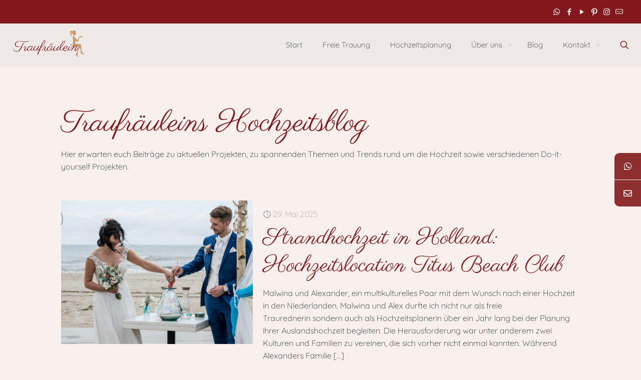

--- FILE ---
content_type: text/html; charset=UTF-8
request_url: https://www.traufraeulein.de/tag/hochzeit-in-den-bergen/
body_size: 29476
content:
<!DOCTYPE html>
<html lang="de" class="no-js " itemscope itemtype="https://schema.org/WebPage" >

<head>

<meta charset="UTF-8" />
			<style>								
					form#stickyelements-form input::-moz-placeholder{
						color: #4F4F4F;
					} 
					form#stickyelements-form input::-ms-input-placeholder{
						color: #4F4F4F					} 
					form#stickyelements-form input::-webkit-input-placeholder{
						color: #4F4F4F					}
					form#stickyelements-form input::placeholder{
						color: #4F4F4F					}
					form#stickyelements-form textarea::placeholder {
						color: #4F4F4F					}
					form#stickyelements-form textarea::-moz-placeholder {
						color: #4F4F4F					}					
			</style>	
			<meta name='robots' content='noindex, follow' />
	<style>img:is([sizes="auto" i], [sizes^="auto," i]) { contain-intrinsic-size: 3000px 1500px }</style>
	<script id="cookie-law-info-gcm-var-js">
var _ckyGcm = {"status":true,"default_settings":[{"analytics":"denied","advertisement":"denied","functional":"denied","necessary":"granted","ad_user_data":"denied","ad_personalization":"denied","regions":"All"}],"wait_for_update":2000,"url_passthrough":false,"ads_data_redaction":false}</script>
<script id="cookie-law-info-gcm-js" type="text/javascript" src="https://www.traufraeulein.de/wp-content/plugins/cookie-law-info/lite/frontend/js/gcm.min.js"></script> <script id="cookieyes" type="text/javascript" src="https://cdn-cookieyes.com/client_data/b46082983bb322b831d403cd/script.js"></script><meta name="keywords" content="Hochzeitsplanung, Hochzeitsplanerin, Freie Trauung, freie Traurednerin, Auslandshochzeit, Trauung im Ausland, Hochzeitsfeier, Hochzeitsredner, Trauzeremonie, Trauredner Ausbildung"/>
<meta property="og:image" content="https://www.traufraeulein.de/wp-content/uploads/2020/02/index.png"/>
<link rel="alternate" hreflang="de-DE" href="https://traufraeulein.de/tag/hochzeit-in-den-bergen/"/>

<link rel="llms" href="https://www.traufraeulein.de/llms.txt"><meta name="format-detection" content="telephone=no">
<meta name="viewport" content="width=device-width, initial-scale=1" />
<link rel="shortcut icon" href="https://www.traufraeulein.de/wp-content/uploads/2020/02/index.png" type="image/x-icon" />
<link rel="apple-touch-icon" href="https://www.traufraeulein.de/wp-content/uploads/2020/02/index.png" />
<meta name="theme-color" content="#ffffff" media="(prefers-color-scheme: light)">
<meta name="theme-color" content="#ffffff" media="(prefers-color-scheme: dark)">

	<!-- This site is optimized with the Yoast SEO plugin v26.4 - https://yoast.com/wordpress/plugins/seo/ -->
	<title>Hochzeit in den Bergen - Traufräulein - Freie Trauung &amp; Hochzeitsplanung</title>
	<meta property="og:locale" content="de_DE" />
	<meta property="og:type" content="article" />
	<meta property="og:title" content="Hochzeit in den Bergen - Traufräulein - Freie Trauung &amp; Hochzeitsplanung" />
	<meta property="og:url" content="https://www.traufraeulein.de/tag/hochzeit-in-den-bergen/" />
	<meta property="og:site_name" content="Traufräulein - Freie Trauung &amp; Hochzeitsplanung" />
	<meta property="og:image" content="https://www.traufraeulein.de/wp-content/uploads/2020/04/Bild-2-Freie-Trauung.jpg" />
	<meta property="og:image:width" content="2048" />
	<meta property="og:image:height" content="1365" />
	<meta property="og:image:type" content="image/jpeg" />
	<meta name="twitter:card" content="summary_large_image" />
	<script type="application/ld+json" class="yoast-schema-graph">{"@context":"https://schema.org","@graph":[{"@type":"CollectionPage","@id":"https://www.traufraeulein.de/tag/hochzeit-in-den-bergen/","url":"https://www.traufraeulein.de/tag/hochzeit-in-den-bergen/","name":"Hochzeit in den Bergen - Traufräulein - Freie Trauung &amp; Hochzeitsplanung","isPartOf":{"@id":"https://www.traufraeulein.de/#website"},"primaryImageOfPage":{"@id":"https://www.traufraeulein.de/tag/hochzeit-in-den-bergen/#primaryimage"},"image":{"@id":"https://www.traufraeulein.de/tag/hochzeit-in-den-bergen/#primaryimage"},"thumbnailUrl":"https://www.traufraeulein.de/wp-content/uploads/2020/11/Ines-Moritz-Fotografie-39-scaled-e1587897597578.jpg","breadcrumb":{"@id":"https://www.traufraeulein.de/tag/hochzeit-in-den-bergen/#breadcrumb"},"inLanguage":"de"},{"@type":"ImageObject","inLanguage":"de","@id":"https://www.traufraeulein.de/tag/hochzeit-in-den-bergen/#primaryimage","url":"https://www.traufraeulein.de/wp-content/uploads/2020/11/Ines-Moritz-Fotografie-39-scaled-e1587897597578.jpg","contentUrl":"https://www.traufraeulein.de/wp-content/uploads/2020/11/Ines-Moritz-Fotografie-39-scaled-e1587897597578.jpg","width":2560,"height":1312},{"@type":"BreadcrumbList","@id":"https://www.traufraeulein.de/tag/hochzeit-in-den-bergen/#breadcrumb","itemListElement":[{"@type":"ListItem","position":1,"name":"Startseite","item":"https://www.traufraeulein.de/"},{"@type":"ListItem","position":2,"name":"Hochzeit in den Bergen"}]},{"@type":"WebSite","@id":"https://www.traufraeulein.de/#website","url":"https://www.traufraeulein.de/","name":"Traufräulein - Freie Trauung & Hochzeitsplanung","description":"","publisher":{"@id":"https://www.traufraeulein.de/#organization"},"potentialAction":[{"@type":"SearchAction","target":{"@type":"EntryPoint","urlTemplate":"https://www.traufraeulein.de/?s={search_term_string}"},"query-input":{"@type":"PropertyValueSpecification","valueRequired":true,"valueName":"search_term_string"}}],"inLanguage":"de"},{"@type":"Organization","@id":"https://www.traufraeulein.de/#organization","name":"Traufräulein - Freie Trauung & Hochzeitsplanung","url":"https://www.traufraeulein.de/","logo":{"@type":"ImageObject","inLanguage":"de","@id":"https://www.traufraeulein.de/#/schema/logo/image/","url":"https://www.traufraeulein.de/wp-content/uploads/2020/02/index.png","contentUrl":"https://www.traufraeulein.de/wp-content/uploads/2020/02/index.png","width":120,"height":120,"caption":"Traufräulein - Freie Trauung & Hochzeitsplanung"},"image":{"@id":"https://www.traufraeulein.de/#/schema/logo/image/"},"sameAs":["https://www.facebook.com/Traufraeulein/","https://www.instagram.com/traufraeulein_freie_trauung/","https://www.youtube.com/channel/UCOfJfuRCuD0izxjxYBddoLQ"]}]}</script>
	<!-- / Yoast SEO plugin. -->


<link rel='dns-prefetch' href='//www.traufraeulein.de' />
<link rel="alternate" type="application/rss+xml" title="Traufräulein - Freie Trauung &amp; Hochzeitsplanung &raquo; Feed" href="https://www.traufraeulein.de/feed/" />
<link rel="alternate" type="application/rss+xml" title="Traufräulein - Freie Trauung &amp; Hochzeitsplanung &raquo; Kommentar-Feed" href="https://www.traufraeulein.de/comments/feed/" />
<link rel="alternate" type="application/rss+xml" title="Traufräulein - Freie Trauung &amp; Hochzeitsplanung &raquo; Hochzeit in den Bergen Schlagwort-Feed" href="https://www.traufraeulein.de/tag/hochzeit-in-den-bergen/feed/" />
<link rel='stylesheet' id='sbi_styles-css' href='https://www.traufraeulein.de/wp-content/plugins/instagram-feed/css/sbi-styles.min.css' type='text/css' media='all' />
<link rel='stylesheet' id='contact-form-7-css' href='https://www.traufraeulein.de/wp-content/plugins/contact-form-7/includes/css/styles.css' type='text/css' media='all' />
<link rel='stylesheet' id='sr7css-css' href='//www.traufraeulein.de/wp-content/plugins/revslider/public/css/sr7.css' type='text/css' media='all' />
<link rel='stylesheet' id='wpcf7-redirect-script-frontend-css' href='https://www.traufraeulein.de/wp-content/plugins/wpcf7-redirect/build/assets/frontend-script.css' type='text/css' media='all' />
<link rel='stylesheet' id='mfn-be-css' href='https://www.traufraeulein.de/wp-content/themes/betheme/css/be.min.css' type='text/css' media='all' />
<link rel='stylesheet' id='mfn-font-awesome-css' href='https://www.traufraeulein.de/wp-content/themes/betheme/fonts/fontawesome/fontawesome.min.css' type='text/css' media='all' />
<link rel='stylesheet' id='mfn-jplayer-css' href='https://www.traufraeulein.de/wp-content/themes/betheme/assets/jplayer/css/jplayer.blue.monday.min.css' type='text/css' media='all' />
<link rel='stylesheet' id='mfn-responsive-css' href='https://www.traufraeulein.de/wp-content/themes/betheme/css/responsive.min.css' type='text/css' media='all' />
<link rel='stylesheet' id='mfn-local-fonts-css' href='https://www.traufraeulein.de/wp-content/uploads/betheme/fonts/mfn-local-fonts.css' type='text/css' media='all' />
<link rel='stylesheet' id='mfn-static-css' href='https://www.traufraeulein.de/wp-content/uploads/betheme/css/static.css' type='text/css' media='all' />
<style id='mfn-dynamic-inline-css' type='text/css'>
form input.display-none{display:none!important}
</style>
<link rel='stylesheet' id='font-awesome-css-css' href='https://www.traufraeulein.de/wp-content/plugins/mystickyelements/css/font-awesome.min.css' type='text/css' media='all' />
<link rel='stylesheet' id='mystickyelements-front-css-css' href='https://www.traufraeulein.de/wp-content/plugins/mystickyelements/css/mystickyelements-front.min.css' type='text/css' media='all' />
<style id='mystickyelements-front-css-inline-css' type='text/css'>
.mystickyelements-fixed,
									.mystickyelements-fixed ul,
									form#stickyelements-form select,
									form#stickyelements-form input,
									form#stickyelements-form textarea,
									.element-contact-form .contact-form-heading {
										font-family: Quicksand;
									}.mystickyelements-contact-form[dir="rtl"],
									.mystickyelements-contact-form[dir="rtl"] .element-contact-form .contact-form-heading,
									.mystickyelements-contact-form[dir="rtl"] form#stickyelements-form input,
									.mystickyelements-contact-form[dir="rtl"] form#stickyelements-form textarea,
									.mystickyelements-fixed[dir="rtl"] .mystickyelements-social-icon,
									.mystickyelements-fixed[dir="rtl"] .mystickyelements-social-text,
									html[dir="rtl"] .mystickyelements-contact-form,
									html[dir="rtl"] .mystickyelements-contact-form .element-contact-form .contact-form-heading,
									html[dir="rtl"] .mystickyelements-contact-form form#stickyelements-form input,
									html[dir="rtl"] .mystickyelements-contact-form form#stickyelements-form textarea,
									html[dir="rtl"] .mystickyelements-fixed .mystickyelements-social-icon,
									html[dir="rtl"] .mystickyelements-fixed .mystickyelements-social-text {
										font-family: Quicksand;
									}
</style>
<link rel='stylesheet' id='intl-tel-input-css' href='https://www.traufraeulein.de/wp-content/plugins/mystickyelements/intl-tel-input-src/build/css/intlTelInput.css' type='text/css' media='all' />
<script type="text/javascript" src="https://www.traufraeulein.de/wp-content/cache/wpo-minify/1763016086/assets/wpo-minify-header-9cb5086f.min.js" id="wpo_min-header-0-js" async="async" data-wp-strategy="async"></script>
<script type="text/javascript" src="https://www.traufraeulein.de/wp-content/cache/wpo-minify/1763016086/assets/wpo-minify-header-7bb10e55.min.js" id="wpo_min-header-1-js"></script>
<link rel="https://api.w.org/" href="https://www.traufraeulein.de/wp-json/" /><link rel="alternate" title="JSON" type="application/json" href="https://www.traufraeulein.de/wp-json/wp/v2/tags/142" /><link rel="EditURI" type="application/rsd+xml" title="RSD" href="https://www.traufraeulein.de/xmlrpc.php?rsd" />

<meta name="ti-site-data" content="[base64]" /><link rel="preconnect" href="https://fonts.googleapis.com">
<link rel="preconnect" href="https://fonts.gstatic.com/" crossorigin>
<meta name="generator" content="Powered by Slider Revolution 6.7.31 - responsive, Mobile-Friendly Slider Plugin for WordPress with comfortable drag and drop interface." />
<link rel="icon" href="https://www.traufraeulein.de/wp-content/uploads/2016/08/cropped-tfl_icon-1-32x32.png" sizes="32x32" />
<link rel="icon" href="https://www.traufraeulein.de/wp-content/uploads/2016/08/cropped-tfl_icon-1-192x192.png" sizes="192x192" />
<link rel="apple-touch-icon" href="https://www.traufraeulein.de/wp-content/uploads/2016/08/cropped-tfl_icon-1-180x180.png" />
<meta name="msapplication-TileImage" content="https://www.traufraeulein.de/wp-content/uploads/2016/08/cropped-tfl_icon-1-270x270.png" />
<script>
	window._tpt			??= {};
	window.SR7			??= {};
	_tpt.R				??= {};
	_tpt.R.fonts		??= {};
	_tpt.R.fonts.customFonts??= {};
	SR7.devMode			=  false;
	SR7.F 				??= {};
	SR7.G				??= {};
	SR7.LIB				??= {};
	SR7.E				??= {};
	SR7.E.gAddons		??= {};
	SR7.E.php 			??= {};
	SR7.E.nonce			= 'a153dac829';
	SR7.E.ajaxurl		= 'https://www.traufraeulein.de/wp-admin/admin-ajax.php';
	SR7.E.resturl		= 'https://www.traufraeulein.de/wp-json/';
	SR7.E.slug_path		= 'revslider/revslider.php';
	SR7.E.slug			= 'revslider';
	SR7.E.plugin_url	= 'https://www.traufraeulein.de/wp-content/plugins/revslider/';
	SR7.E.wp_plugin_url = 'https://www.traufraeulein.de/wp-content/plugins/';
	SR7.E.revision		= '6.7.31';
	SR7.E.fontBaseUrl	= '';
	SR7.G.breakPoints 	= [1240,1024,778,480];
	SR7.E.modules 		= ['module','page','slide','layer','draw','animate','srtools','canvas','defaults','carousel','navigation','media','modifiers','migration'];
	SR7.E.libs 			= ['WEBGL'];
	SR7.E.css 			= ['csslp','cssbtns','cssfilters','cssnav','cssmedia'];
	SR7.E.resources		= {};
	SR7.JSON			??= {};
/*! Slider Revolution 7.0 - Page Processor */
!function(){"use strict";window.SR7??={},window._tpt??={},SR7.version="Slider Revolution 6.7.16",_tpt.getMobileZoom=()=>_tpt.is_mobile?document.documentElement.clientWidth/window.innerWidth:1,_tpt.getWinDim=function(t){_tpt.screenHeightWithUrlBar??=window.innerHeight;let e=SR7.F?.modal?.visible&&SR7.M[SR7.F.module.getIdByAlias(SR7.F.modal.requested)];_tpt.scrollBar=window.innerWidth!==document.documentElement.clientWidth||e&&window.innerWidth!==e.c.module.clientWidth,_tpt.winW=_tpt.getMobileZoom()*window.innerWidth-(_tpt.scrollBar||"prepare"==t?_tpt.scrollBarW??_tpt.mesureScrollBar():0),_tpt.winH=_tpt.getMobileZoom()*window.innerHeight,_tpt.winWAll=document.documentElement.clientWidth},_tpt.getResponsiveLevel=function(t,e){SR7.M[e];return _tpt.closestGE(t,_tpt.winWAll)},_tpt.mesureScrollBar=function(){let t=document.createElement("div");return t.className="RSscrollbar-measure",t.style.width="100px",t.style.height="100px",t.style.overflow="scroll",t.style.position="absolute",t.style.top="-9999px",document.body.appendChild(t),_tpt.scrollBarW=t.offsetWidth-t.clientWidth,document.body.removeChild(t),_tpt.scrollBarW},_tpt.loadCSS=async function(t,e,s){return s?_tpt.R.fonts.required[e].status=1:(_tpt.R[e]??={},_tpt.R[e].status=1),new Promise(((i,n)=>{if(_tpt.isStylesheetLoaded(t))s?_tpt.R.fonts.required[e].status=2:_tpt.R[e].status=2,i();else{const o=document.createElement("link");o.rel="stylesheet";let l="text",r="css";o["type"]=l+"/"+r,o.href=t,o.onload=()=>{s?_tpt.R.fonts.required[e].status=2:_tpt.R[e].status=2,i()},o.onerror=()=>{s?_tpt.R.fonts.required[e].status=3:_tpt.R[e].status=3,n(new Error(`Failed to load CSS: ${t}`))},document.head.appendChild(o)}}))},_tpt.addContainer=function(t){const{tag:e="div",id:s,class:i,datas:n,textContent:o,iHTML:l}=t,r=document.createElement(e);if(s&&""!==s&&(r.id=s),i&&""!==i&&(r.className=i),n)for(const[t,e]of Object.entries(n))"style"==t?r.style.cssText=e:r.setAttribute(`data-${t}`,e);return o&&(r.textContent=o),l&&(r.innerHTML=l),r},_tpt.collector=function(){return{fragment:new DocumentFragment,add(t){var e=_tpt.addContainer(t);return this.fragment.appendChild(e),e},append(t){t.appendChild(this.fragment)}}},_tpt.isStylesheetLoaded=function(t){let e=t.split("?")[0];return Array.from(document.querySelectorAll('link[rel="stylesheet"], link[rel="preload"]')).some((t=>t.href.split("?")[0]===e))},_tpt.preloader={requests:new Map,preloaderTemplates:new Map,show:function(t,e){if(!e||!t)return;const{type:s,color:i}=e;if(s<0||"off"==s)return;const n=`preloader_${s}`;let o=this.preloaderTemplates.get(n);o||(o=this.build(s,i),this.preloaderTemplates.set(n,o)),this.requests.has(t)||this.requests.set(t,{count:0});const l=this.requests.get(t);clearTimeout(l.timer),l.count++,1===l.count&&(l.timer=setTimeout((()=>{l.preloaderClone=o.cloneNode(!0),l.anim&&l.anim.kill(),void 0!==_tpt.gsap?l.anim=_tpt.gsap.fromTo(l.preloaderClone,1,{opacity:0},{opacity:1}):l.preloaderClone.classList.add("sr7-fade-in"),t.appendChild(l.preloaderClone)}),150))},hide:function(t){if(!this.requests.has(t))return;const e=this.requests.get(t);e.count--,e.count<0&&(e.count=0),e.anim&&e.anim.kill(),0===e.count&&(clearTimeout(e.timer),e.preloaderClone&&(e.preloaderClone.classList.remove("sr7-fade-in"),e.anim=_tpt.gsap.to(e.preloaderClone,.3,{opacity:0,onComplete:function(){e.preloaderClone.remove()}})))},state:function(t){if(!this.requests.has(t))return!1;return this.requests.get(t).count>0},build:(t,e="#ffffff",s="")=>{if(t<0||"off"===t)return null;const i=parseInt(t);if(t="prlt"+i,isNaN(i))return null;if(_tpt.loadCSS(SR7.E.plugin_url+"public/css/preloaders/t"+i+".css","preloader_"+t),isNaN(i)||i<6){const n=`background-color:${e}`,o=1===i||2==i?n:"",l=3===i||4==i?n:"",r=_tpt.collector();["dot1","dot2","bounce1","bounce2","bounce3"].forEach((t=>r.add({tag:"div",class:t,datas:{style:l}})));const d=_tpt.addContainer({tag:"sr7-prl",class:`${t} ${s}`,datas:{style:o}});return r.append(d),d}{let n={};if(7===i){let t;e.startsWith("#")?(t=e.replace("#",""),t=`rgba(${parseInt(t.substring(0,2),16)}, ${parseInt(t.substring(2,4),16)}, ${parseInt(t.substring(4,6),16)}, `):e.startsWith("rgb")&&(t=e.slice(e.indexOf("(")+1,e.lastIndexOf(")")).split(",").map((t=>t.trim())),t=`rgba(${t[0]}, ${t[1]}, ${t[2]}, `),t&&(n.style=`border-top-color: ${t}0.65); border-bottom-color: ${t}0.15); border-left-color: ${t}0.65); border-right-color: ${t}0.15)`)}else 12===i&&(n.style=`background:${e}`);const o=[10,0,4,2,5,9,0,4,4,2][i-6],l=_tpt.collector(),r=l.add({tag:"div",class:"sr7-prl-inner",datas:n});Array.from({length:o}).forEach((()=>r.appendChild(l.add({tag:"span",datas:{style:`background:${e}`}}))));const d=_tpt.addContainer({tag:"sr7-prl",class:`${t} ${s}`});return l.append(d),d}}},SR7.preLoader={show:(t,e)=>{"off"!==(SR7.M[t]?.settings?.pLoader?.type??"off")&&_tpt.preloader.show(e||SR7.M[t].c.module,SR7.M[t]?.settings?.pLoader??{color:"#fff",type:10})},hide:(t,e)=>{"off"!==(SR7.M[t]?.settings?.pLoader?.type??"off")&&_tpt.preloader.hide(e||SR7.M[t].c.module)},state:(t,e)=>_tpt.preloader.state(e||SR7.M[t].c.module)},_tpt.prepareModuleHeight=function(t){window.SR7.M??={},window.SR7.M[t.id]??={},"ignore"==t.googleFont&&(SR7.E.ignoreGoogleFont=!0);let e=window.SR7.M[t.id];if(null==_tpt.scrollBarW&&_tpt.mesureScrollBar(),e.c??={},e.states??={},e.settings??={},e.settings.size??={},t.fixed&&(e.settings.fixed=!0),e.c.module=document.querySelector("sr7-module#"+t.id),e.c.adjuster=e.c.module.getElementsByTagName("sr7-adjuster")[0],e.c.content=e.c.module.getElementsByTagName("sr7-content")[0],"carousel"==t.type&&(e.c.carousel=e.c.content.getElementsByTagName("sr7-carousel")[0]),null==e.c.module||null==e.c.module)return;t.plType&&t.plColor&&(e.settings.pLoader={type:t.plType,color:t.plColor}),void 0===t.plType||"off"===t.plType||SR7.preLoader.state(t.id)&&SR7.preLoader.state(t.id,e.c.module)||SR7.preLoader.show(t.id,e.c.module),_tpt.winW||_tpt.getWinDim("prepare"),_tpt.getWinDim();let s=""+e.c.module.dataset?.modal;"modal"==s||"true"==s||"undefined"!==s&&"false"!==s||(e.settings.size.fullWidth=t.size.fullWidth,e.LEV??=_tpt.getResponsiveLevel(window.SR7.G.breakPoints,t.id),t.vpt=_tpt.fillArray(t.vpt,5),e.settings.vPort=t.vpt[e.LEV],void 0!==t.el&&"720"==t.el[4]&&t.gh[4]!==t.el[4]&&"960"==t.el[3]&&t.gh[3]!==t.el[3]&&"768"==t.el[2]&&t.gh[2]!==t.el[2]&&delete t.el,e.settings.size.height=null==t.el||null==t.el[e.LEV]||0==t.el[e.LEV]||"auto"==t.el[e.LEV]?_tpt.fillArray(t.gh,5,-1):_tpt.fillArray(t.el,5,-1),e.settings.size.width=_tpt.fillArray(t.gw,5,-1),e.settings.size.minHeight=_tpt.fillArray(t.mh??[0],5,-1),e.cacheSize={fullWidth:e.settings.size?.fullWidth,fullHeight:e.settings.size?.fullHeight},void 0!==t.off&&(t.off?.t&&(e.settings.size.m??={})&&(e.settings.size.m.t=t.off.t),t.off?.b&&(e.settings.size.m??={})&&(e.settings.size.m.b=t.off.b),t.off?.l&&(e.settings.size.p??={})&&(e.settings.size.p.l=t.off.l),t.off?.r&&(e.settings.size.p??={})&&(e.settings.size.p.r=t.off.r),e.offsetPrepared=!0),_tpt.updatePMHeight(t.id,t,!0))},_tpt.updatePMHeight=(t,e,s)=>{let i=SR7.M[t];var n=i.settings.size.fullWidth?_tpt.winW:i.c.module.parentNode.offsetWidth;n=0===n||isNaN(n)?_tpt.winW:n;let o=i.settings.size.width[i.LEV]||i.settings.size.width[i.LEV++]||i.settings.size.width[i.LEV--]||n,l=i.settings.size.height[i.LEV]||i.settings.size.height[i.LEV++]||i.settings.size.height[i.LEV--]||0,r=i.settings.size.minHeight[i.LEV]||i.settings.size.minHeight[i.LEV++]||i.settings.size.minHeight[i.LEV--]||0;if(l="auto"==l?0:l,l=parseInt(l),"carousel"!==e.type&&(n-=parseInt(e.onw??0)||0),i.MP=!i.settings.size.fullWidth&&n<o||_tpt.winW<o?Math.min(1,n/o):1,e.size.fullScreen||e.size.fullHeight){let t=parseInt(e.fho)||0,s=(""+e.fho).indexOf("%")>-1;e.newh=_tpt.winH-(s?_tpt.winH*t/100:t)}else e.newh=i.MP*Math.max(l,r);if(e.newh+=(parseInt(e.onh??0)||0)+(parseInt(e.carousel?.pt)||0)+(parseInt(e.carousel?.pb)||0),void 0!==e.slideduration&&(e.newh=Math.max(e.newh,parseInt(e.slideduration)/3)),e.shdw&&_tpt.buildShadow(e.id,e),i.c.adjuster.style.height=e.newh+"px",i.c.module.style.height=e.newh+"px",i.c.content.style.height=e.newh+"px",i.states.heightPrepared=!0,i.dims??={},i.dims.moduleRect=i.c.module.getBoundingClientRect(),i.c.content.style.left="-"+i.dims.moduleRect.left+"px",!i.settings.size.fullWidth)return s&&requestAnimationFrame((()=>{n!==i.c.module.parentNode.offsetWidth&&_tpt.updatePMHeight(e.id,e)})),void _tpt.bgStyle(e.id,e,window.innerWidth==_tpt.winW,!0);_tpt.bgStyle(e.id,e,window.innerWidth==_tpt.winW,!0),requestAnimationFrame((function(){s&&requestAnimationFrame((()=>{n!==i.c.module.parentNode.offsetWidth&&_tpt.updatePMHeight(e.id,e)}))})),i.earlyResizerFunction||(i.earlyResizerFunction=function(){requestAnimationFrame((function(){_tpt.getWinDim(),_tpt.moduleDefaults(e.id,e),_tpt.updateSlideBg(t,!0)}))},window.addEventListener("resize",i.earlyResizerFunction))},_tpt.buildShadow=function(t,e){let s=SR7.M[t];null==s.c.shadow&&(s.c.shadow=document.createElement("sr7-module-shadow"),s.c.shadow.classList.add("sr7-shdw-"+e.shdw),s.c.content.appendChild(s.c.shadow))},_tpt.bgStyle=async(t,e,s,i,n)=>{const o=SR7.M[t];if((e=e??o.settings).fixed&&!o.c.module.classList.contains("sr7-top-fixed")&&(o.c.module.classList.add("sr7-top-fixed"),o.c.module.style.position="fixed",o.c.module.style.width="100%",o.c.module.style.top="0px",o.c.module.style.left="0px",o.c.module.style.pointerEvents="none",o.c.module.style.zIndex=5e3,o.c.content.style.pointerEvents="none"),null==o.c.bgcanvas){let t=document.createElement("sr7-module-bg"),l=!1;if("string"==typeof e?.bg?.color&&e?.bg?.color.includes("{"))if(_tpt.gradient&&_tpt.gsap)e.bg.color=_tpt.gradient.convert(e.bg.color);else try{let t=JSON.parse(e.bg.color);(t?.orig||t?.string)&&(e.bg.color=JSON.parse(e.bg.color))}catch(t){return}let r="string"==typeof e?.bg?.color?e?.bg?.color||"transparent":e?.bg?.color?.string??e?.bg?.color?.orig??e?.bg?.color?.color??"transparent";if(t.style["background"+(String(r).includes("grad")?"":"Color")]=r,("transparent"!==r||n)&&(l=!0),o.offsetPrepared&&(t.style.visibility="hidden"),e?.bg?.image?.src&&(t.style.backgroundImage=`url(${e?.bg?.image.src})`,t.style.backgroundSize=""==(e.bg.image?.size??"")?"cover":e.bg.image.size,t.style.backgroundPosition=e.bg.image.position,t.style.backgroundRepeat=""==e.bg.image.repeat||null==e.bg.image.repeat?"no-repeat":e.bg.image.repeat,l=!0),!l)return;o.c.bgcanvas=t,e.size.fullWidth?t.style.width=_tpt.winW-(s&&_tpt.winH<document.body.offsetHeight?_tpt.scrollBarW:0)+"px":i&&(t.style.width=o.c.module.offsetWidth+"px"),e.sbt?.use?o.c.content.appendChild(o.c.bgcanvas):o.c.module.appendChild(o.c.bgcanvas)}o.c.bgcanvas.style.height=void 0!==e.newh?e.newh+"px":("carousel"==e.type?o.dims.module.h:o.dims.content.h)+"px",o.c.bgcanvas.style.left=!s&&e.sbt?.use||o.c.bgcanvas.closest("SR7-CONTENT")?"0px":"-"+(o?.dims?.moduleRect?.left??0)+"px"},_tpt.updateSlideBg=function(t,e){const s=SR7.M[t];let i=s.settings;s?.c?.bgcanvas&&(i.size.fullWidth?s.c.bgcanvas.style.width=_tpt.winW-(e&&_tpt.winH<document.body.offsetHeight?_tpt.scrollBarW:0)+"px":preparing&&(s.c.bgcanvas.style.width=s.c.module.offsetWidth+"px"))},_tpt.moduleDefaults=(t,e)=>{let s=SR7.M[t];null!=s&&null!=s.c&&null!=s.c.module&&(s.dims??={},s.dims.moduleRect=s.c.module.getBoundingClientRect(),s.c.content.style.left="-"+s.dims.moduleRect.left+"px",s.c.content.style.width=_tpt.winW-_tpt.scrollBarW+"px","carousel"==e.type&&(s.c.module.style.overflow="visible"),_tpt.bgStyle(t,e,window.innerWidth==_tpt.winW))},_tpt.getOffset=t=>{var e=t.getBoundingClientRect(),s=window.pageXOffset||document.documentElement.scrollLeft,i=window.pageYOffset||document.documentElement.scrollTop;return{top:e.top+i,left:e.left+s}},_tpt.fillArray=function(t,e){let s,i;t=Array.isArray(t)?t:[t];let n=Array(e),o=t.length;for(i=0;i<t.length;i++)n[i+(e-o)]=t[i],null==s&&"#"!==t[i]&&(s=t[i]);for(let t=0;t<e;t++)void 0!==n[t]&&"#"!=n[t]||(n[t]=s),s=n[t];return n},_tpt.closestGE=function(t,e){let s=Number.MAX_VALUE,i=-1;for(let n=0;n<t.length;n++)t[n]-1>=e&&t[n]-1-e<s&&(s=t[n]-1-e,i=n);return++i}}();</script>

</head>

<body class="archive tag tag-hochzeit-in-den-bergen tag-142 wp-embed-responsive wp-theme-betheme woocommerce-block-theme-has-button-styles template-slider ofcs-mobile  color-custom content-brightness-light input-brightness-light style-simple button-animation-fade layout-full-width hide-love no-shadows header-classic header-fw header-boxed sticky-header sticky-tb-color ab-show menu-link-color menuo-right menuo-arrows menuo-no-borders menuo-last logo-valign-bottom logo-no-sticky-padding subheader-both-left footer-copy-center responsive-overflow-x-mobile mobile-tb-center mobile-side-slide mobile-mini-mr-ll tablet-sticky mobile-sticky mobile-header-mini mobile-icon-user-ss mobile-icon-wishlist-ss mobile-icon-search-ss mobile-icon-wpml-ss mobile-icon-action-ss be-page-2123 be-reg-2803">

	
		
		<!-- mfn_hook_top --><!-- mfn_hook_top -->
		
		
		<div id="Wrapper">

	<div id="Header_wrapper" class="" >

	<header id="Header">
	<div id="Action_bar">
		<div class="container">
			<div class="column one">

				
<ul class="contact_details" aria-label="contact details">
  </ul>
<ul class="social"><li class="whatsapp"><a target="_blank" href="https://wa.me/4915786899340" title="WhatsApp" aria-label="WhatsApp icon"><i class="icon-whatsapp"></i></a></li><li class="facebook"><a target="_blank" href="https://www.facebook.com/Traufraeulein/" title="Facebook" aria-label="Facebook icon"><i class="icon-facebook"></i></a></li><li class="youtube"><a target="_blank" href="https://www.youtube.com/channel/UCOfJfuRCuD0izxjxYBddoLQ" title="YouTube" aria-label="YouTube icon"><i class="icon-play"></i></a></li><li class="pinterest"><a target="_blank" href="https://www.pinterest.de/traufraeulein/" title="Pinterest" aria-label="Pinterest icon"><i class="icon-pinterest"></i></a></li><li class="instagram"><a target="_blank" href="https://www.instagram.com/traufraeulein_freie_trauung/" title="Instagram" aria-label="Instagram icon"><i class="icon-instagram"></i></a></li><li class="custom"><a target="_blank" href="mailto:traudich@traufraeulein.de" title="Mail" aria-label="Mail icon"><i class="icon-mail-line"></i></a></li></ul>
			</div>
		</div>
	</div>


<div class="header_placeholder"></div>

<div id="Top_bar">

	<div class="container">
		<div class="column one">

			<div class="top_bar_left clearfix">

				<div class="logo"><a id="logo" href="https://www.traufraeulein.de" title="Traufräulein - Freie Trauung &amp; Hochzeitsplanung" data-height="65" data-padding="10"><img class="logo-main scale-with-grid " src="https://www.traufraeulein.de/wp-content/uploads/2020/03/traufraeulein_logo_2020.png" data-retina="" data-height="485" alt="traufraeulein_logo_2020" data-no-retina/><img class="logo-sticky scale-with-grid " src="https://www.traufraeulein.de/wp-content/uploads/2020/03/traufraeulein_logo_2020.png" data-retina="" data-height="485" alt="traufraeulein_logo_2020" data-no-retina/><img class="logo-mobile scale-with-grid " src="https://www.traufraeulein.de/wp-content/uploads/2020/03/traufraeulein_logo_2020.png" data-retina="" data-height="485" alt="traufraeulein_logo_2020" data-no-retina/><img class="logo-mobile-sticky scale-with-grid " src="https://www.traufraeulein.de/wp-content/uploads/2020/03/traufraeulein_logo_2020.png" data-retina="" data-height="485" alt="traufraeulein_logo_2020" data-no-retina/></a></div>
				<div class="menu_wrapper">
					<a class="responsive-menu-toggle " href="#" aria-label="mobile menu"><i class="icon-menu-fine" aria-hidden="true"></i></a><nav id="menu" role="navigation" aria-expanded="false" aria-label="Main menu"><ul id="menu-menu-1" class="menu menu-main"><li id="menu-item-1994" class="menu-item menu-item-type-custom menu-item-object-custom menu-item-home"><a href="https://www.traufraeulein.de"><span>Start</span></a></li>
<li id="menu-item-2008" class="menu-item menu-item-type-post_type menu-item-object-page"><a href="https://www.traufraeulein.de/freie-trauung/"><span>Freie Trauung</span></a></li>
<li id="menu-item-2002" class="menu-item menu-item-type-post_type menu-item-object-page"><a href="https://www.traufraeulein.de/hochzeitsplanung/"><span>Hochzeitsplanung</span></a></li>
<li id="menu-item-2007" class="menu-item menu-item-type-post_type menu-item-object-page menu-item-has-children"><a href="https://www.traufraeulein.de/traufraeulein/"><span>Über uns</span></a>
<ul class="sub-menu">
	<li id="menu-item-2285" class="menu-item menu-item-type-post_type menu-item-object-page"><a href="https://www.traufraeulein.de/traufraeulein/"><span>Über Traufräulein</span></a></li>
	<li id="menu-item-2286" class="menu-item menu-item-type-post_type menu-item-object-page"><a href="https://www.traufraeulein.de/hoerproben-sehproben-media/"><span>Hör- und Sehproben</span></a></li>
	<li id="menu-item-3631" class="menu-item menu-item-type-custom menu-item-object-custom"><a target="_blank" href="https://www.traufraeulein.de/wp-content/uploads/2024/06/Traufraeulein_Media-Kit_2024-_-25.pdf"><span>Media Kit</span></a></li>
</ul>
</li>
<li id="menu-item-1995" class="menu-item menu-item-type-custom menu-item-object-custom"><a href="https://www.traufraeulein.de/blog/"><span>Blog</span></a></li>
<li id="menu-item-2005" class="menu-item menu-item-type-post_type menu-item-object-page menu-item-has-children"><a href="https://www.traufraeulein.de/kontaktanfrage/"><span>Kontakt</span></a>
<ul class="sub-menu">
	<li id="menu-item-2009" class="menu-item menu-item-type-post_type menu-item-object-page"><a href="https://www.traufraeulein.de/kontaktanfrage/"><span>Kontaktanfrage</span></a></li>
	<li id="menu-item-2019" class="menu-item menu-item-type-post_type menu-item-object-page"><a href="https://www.traufraeulein.de/jobs/"><span>Jobs</span></a></li>
	<li id="menu-item-2004" class="menu-item menu-item-type-post_type menu-item-object-page"><a href="https://www.traufraeulein.de/impressum/"><span>Impressum</span></a></li>
	<li id="menu-item-2003" class="menu-item menu-item-type-post_type menu-item-object-page"><a href="https://www.traufraeulein.de/agbs/"><span>AGB</span></a></li>
	<li id="menu-item-2018" class="menu-item menu-item-type-post_type menu-item-object-page"><a href="https://www.traufraeulein.de/datenschutzerklaerung/"><span>Datenschutzerklärung</span></a></li>
</ul>
</li>
</ul></nav>				</div>

				<div class="secondary_menu_wrapper">
									</div>

				
			</div>

			<div class="top_bar_right "><div class="top_bar_right_wrapper"><a id="search_button" class="top-bar-right-icon top-bar-right-icon-search search_button" href="#"><svg width="26" viewBox="0 0 26 26" aria-label="search icon"><defs><style>.path{fill:none;stroke:#000;stroke-miterlimit:10;stroke-width:1.5px;}</style></defs><circle class="path" cx="11.35" cy="11.35" r="6"/><line class="path" x1="15.59" y1="15.59" x2="20.65" y2="20.65"/></svg></a></div></div>
			<div class="search_wrapper">
				
<form method="get" class="form-searchform" action="https://www.traufraeulein.de/">

	
  <svg class="icon_search" width="26" viewBox="0 0 26 26" aria-label="search icon"><defs><style>.path{fill:none;stroke:#000;stroke-miterlimit:10;stroke-width:1.5px;}</style></defs><circle class="path" cx="11.35" cy="11.35" r="6"></circle><line class="path" x1="15.59" y1="15.59" x2="20.65" y2="20.65"></line></svg>
	
	<input type="text" class="field" name="s"  autocomplete="off" placeholder="Suchen.." aria-label="Suchen.." />
	<input type="submit" class="display-none" value="" aria-label="Search"/>

	<span class="mfn-close-icon icon_close" tabindex="0" role="link"><span class="icon">✕</span></span>

</form>
			</div>

		</div>
	</div>
</div>
<div class="mfn-main-slider mfn-rev-slider">
				<p class="rs-p-wp-fix"></p>
				<sr7-module data-alias="ueber" data-id="9" id="SR7_9_1" class="rs-ov-hidden" data-version="6.7.31">
					<sr7-adjuster></sr7-adjuster>
					<sr7-content>
						<sr7-slide id="SR7_9_1-5" data-key="5">
							<sr7-bg id="SR7_9_1-5-1" class="sr7-layer"><noscript><img src="https://www.traufraeulein.de/wp-content/uploads/2023/05/agentur_traufraeulein_team-scaled.jpg" alt="" title="agentur_traufraeulein_team"></noscript></sr7-bg>
						</sr7-slide>
						<sr7-slide id="SR7_9_1-16" data-key="16">
						</sr7-slide>
					</sr7-content>
					<image_lists style="display:none">
						<img data-src="//www.traufraeulein.de/wp-content/uploads/2023/05/agentur_traufraeulein_team-scaled.jpg" data-libid="3549" data-lib="medialibrary" title="agentur_traufraeulein_team" width="0" height="0" data-dbsrc="Ly93d3cudHJhdWZyYWV1bGVpbi5kZS93cC1jb250ZW50L3VwbG9hZHMvMjAyMy8wNS9hZ2VudHVyX3RyYXVmcmFldWxlaW5fdGVhbS1zY2FsZWQuanBn"/>
					</image_lists>
				</sr7-module>
				<script>
					SR7.PMH ??={}; SR7.PMH["SR7_9_1"] = {cn:100,state:false,fn: function() { if (_tpt!==undefined && _tpt.prepareModuleHeight !== undefined) {  _tpt.prepareModuleHeight({id:"SR7_9_1",el:[800,800,768,960,720],type:'standard',shdw:'0',gh:[800,800,,,],gw:[1240,1240,1024,778,480],vpt:['-200px'],size:{fullWidth:true, fullHeight:false},mh:'0',onh:0,onw:0,bg:{color:'{"orig":"transparent","type":"solid","string":"transparent"}'},plType:'8',plColor:'#82181b'});   SR7.PMH["SR7_9_1"].state=true;} else if(SR7.PMH["SR7_9_1"].cn-->0)	setTimeout( SR7.PMH["SR7_9_1"].fn,19);}};SR7.PMH["SR7_9_1" ].fn();
				</script>
</div></header>
	
</div>

		<!-- mfn_hook_content_before --><!-- mfn_hook_content_before -->
	

<div id="Content">
	<div class="content_wrapper clearfix">

		<main class="sections_group">

			<section class="extra_content">
				<div data-id="2123" class="mfn-builder-content mfn-default-content-buider"><section class="section mcb-section mfn-default-section mcb-section-bkauxr2n2"   style="" ><div class="mcb-background-overlay"></div><div class="section_wrapper mfn-wrapper-for-wraps mcb-section-inner mcb-section-inner-bkauxr2n2"><div  class="wrap mcb-wrap mcb-wrap-h9etvuiqr one tablet-one laptop-one mobile-one valign-top clearfix" data-desktop-col="one" data-laptop-col="laptop-one" data-tablet-col="tablet-one" data-mobile-col="mobile-one" style=""   ><div class="mcb-wrap-inner mcb-wrap-inner-h9etvuiqr mfn-module-wrapper mfn-wrapper-for-wraps"  ><div class="mcb-wrap-background-overlay"></div><div  class="column mcb-column mcb-item-1v365ipdj one laptop-one tablet-one mobile-one column_column" style="" ><div class="mcb-column-inner mfn-module-wrapper mcb-column-inner-1v365ipdj mcb-item-column-inner"><div class="column_attr mfn-inline-editor clearfix" style=""><p> </div></div></div><div  class="column mcb-column mcb-item-n5221r86o one laptop-one tablet-one mobile-one column_column" style="" ><div class="mcb-column-inner mfn-module-wrapper mcb-column-inner-n5221r86o mcb-item-column-inner"><div class="column_attr mfn-inline-editor clearfix" style=""><h1>Traufräuleins Hochzeitsblog</h1>
<p>Hier erwarten euch Beiträge zu aktuellen Projekten, zu spannenden Themen und Trends rund um die Hochzeit sowie verschiedenen Do-it-yourself Projekten.
</p></div></div></div></div></div></div></section><section class="section mcb-section mfn-default-section mcb-section-50adc75d2"   style="" ><div class="mcb-background-overlay"></div><div class="section_wrapper mfn-wrapper-for-wraps mcb-section-inner mcb-section-inner-50adc75d2"><div  class="wrap mcb-wrap mcb-wrap-9420b78c4 one tablet-one laptop-one mobile-one clearfix" data-desktop-col="one" data-laptop-col="laptop-one" data-tablet-col="tablet-one" data-mobile-col="mobile-one" style=""   ><div class="mcb-wrap-inner mcb-wrap-inner-9420b78c4 mfn-module-wrapper mfn-wrapper-for-wraps"  ><div class="mcb-wrap-background-overlay"></div><div  class="column mcb-column mcb-item-1eb56cc0e one laptop-one tablet-one mobile-one column_blog" style="" ><div class="mcb-column-inner mfn-module-wrapper mcb-column-inner-1eb56cc0e mcb-item-blog-inner"><div class="column_filters"><div class="blog_wrapper isotope_wrapper clearfix"><div class="posts_group lm_wrapper element_classes col-2 classic"><article class="post post-item isotope-item clearfix category-3 category-6 post-1841 type-post status-publish format-standard has-post-thumbnail hentry category-auslandshochzeiten category-traufraeulein-referenzen tag-auslandshochzeit tag-freie-trauung tag-freie-trauung-am-strand tag-hochzeit-am-gardasee tag-hochzeit-auf-den-malediven tag-hochzeit-im-ausland tag-hochzeit-in-andalusien tag-hochzeit-in-den-bergen tag-hochzeit-in-der-toskana tag-hochzeit-in-holland tag-hochzeit-in-island tag-hochzeit-in-italien tag-hochzeit-in-kroatien tag-hochzeit-in-las-vegas tag-hochzeit-in-spanien tag-hochzeit-niederlande tag-hochzeitsplaner tag-hochzeitsplanerin tag-hochzeitsplanung tag-hochzeitsredner tag-hochzeitsrednerin tag-multikulturelle-hochzeit tag-strandhochzeit tag-trauredner tag-traurednerin tag-trauung-im-freien tag-trauung-unter-freiem-himmel tag-trauzeremonie" style=""><div class="date_label">29. Mai 2025</div><div class="image_frame post-photo-wrapper scale-with-grid image"><div class="image_wrapper"><a href="https://www.traufraeulein.de/2025/05/29/hochzeit-in-den-niederlanden-von-malwina-und-alex/"><div class="mask"></div><img width="960" height="720" src="https://www.traufraeulein.de/wp-content/uploads/2020/11/Ines-Moritz-Fotografie-39-scaled-e1587897597578-960x720.jpg" class="scale-with-grid wp-post-image" alt="" decoding="async" /></a><div class="image_links double"><a class="zoom "  rel="prettyphoto" href="https://www.traufraeulein.de/wp-content/uploads/2020/11/Ines-Moritz-Fotografie-39-scaled-e1587897597578-1024x525.jpg"><svg viewBox="0 0 26 26"><defs><style>.path{fill:none;stroke:#333;stroke-miterlimit:10;stroke-width:1.5px;}</style></defs><circle cx="11.35" cy="11.35" r="6" class="path"></circle><line x1="15.59" y1="15.59" x2="20.65" y2="20.65" class="path"></line></svg></a><a class="link "  href="https://www.traufraeulein.de/2025/05/29/hochzeit-in-den-niederlanden-von-malwina-und-alex/"><svg viewBox="0 0 26 26"><defs><style>.path{fill:none;stroke:#333;stroke-miterlimit:10;stroke-width:1.5px;}</style></defs><g><path d="M10.17,8.76l2.12-2.12a5,5,0,0,1,7.07,0h0a5,5,0,0,1,0,7.07l-2.12,2.12" class="path"></path><path d="M15.83,17.24l-2.12,2.12a5,5,0,0,1-7.07,0h0a5,5,0,0,1,0-7.07l2.12-2.12" class="path"></path><line x1="10.17" y1="15.83" x2="15.83" y2="10.17" class="path"></line></g></svg></a></div></div></div><div class="post-desc-wrapper bg- has-custom-bg" style=""><div class="post-desc"><div class="post-head"><div class="post-meta clearfix"><div class="author-date"><span class="date"><i class="icon-clock"></i> <span class="post-date updated">29. Mai 2025</span></span></div></div></div><div class="post-title"><h2 class="entry-title " itemprop="headline"><a href="https://www.traufraeulein.de/2025/05/29/hochzeit-in-den-niederlanden-von-malwina-und-alex/">Strandhochzeit in Holland: Hochzeitslocation Titus Beach Club</a></h2></div><div class="post-excerpt">Malwina und Alexander, ein multikulturelles Paar mit dem Wunsch nach einer Hochzeit in den Niederlanden. Malwina und Alex durfte ich nicht nur als freie Traurednerin sondern auch als Hochzeitsplanerin über ein Jahr lang bei der Planung ihrer Auslandshochzeit begleiten. Die Herausforderung war unter anderem zwei Kulturen und Familien zu vereinen, die sich vorher nicht einmal kannten. Während Alexanders Familie<span class="excerpt-hellip"> […]</span></div><div class="post-footer"><div class="button-love"><span class="love-text">Gefällt dir das?</span></div><div class="post-links"><i class="icon-doc-text" aria-hidden="true"></i> <a href="https://www.traufraeulein.de/2025/05/29/hochzeit-in-den-niederlanden-von-malwina-und-alex/" class="post-more">Weiterlesen..</a></div></div></div></div></article><article class="post post-item isotope-item clearfix category-3 category-6 post-1880 type-post status-publish format-standard has-post-thumbnail hentry category-auslandshochzeiten category-traufraeulein-referenzen tag-auslandshochzeit tag-freie-hochzeit tag-freie-trauung tag-freie-trauung-am-strand tag-hochzeit-am-gardasee tag-hochzeit-auf-den-malediven tag-hochzeit-im-ausland tag-hochzeit-in-andalusien tag-hochzeit-in-den-bergen tag-hochzeit-in-den-niederlanden tag-hochzeit-in-der-toskana tag-hochzeit-in-holland tag-hochzeit-in-island tag-hochzeit-in-italien tag-hochzeit-in-kroatien tag-hochzeit-in-las-vegas tag-hochzeit-in-spanien tag-hochzeitsplaner tag-hochzeitsplanerin tag-hochzeitsplanung tag-hochzeitsredner tag-hochzeitsrednerin tag-strandhochzeit tag-trauredner tag-traurednerin tag-trauung-im-freien tag-trauung-unter-freiem-himmel tag-trauzeremonie" style=""><div class="date_label">27. März 2025</div><div class="image_frame post-photo-wrapper scale-with-grid image"><div class="image_wrapper"><a href="https://www.traufraeulein.de/2025/03/27/hochzeit-in-holland-von-nadine-und-dennis/"><div class="mask"></div><img width="960" height="720" src="https://www.traufraeulein.de/wp-content/uploads/2020/10/edvin-prijic-Foto-6-960x720.jpg" class="scale-with-grid wp-post-image" alt="" decoding="async" loading="lazy" /></a><div class="image_links double"><a class="zoom "  rel="prettyphoto" href="https://www.traufraeulein.de/wp-content/uploads/2020/10/edvin-prijic-Foto-6-1024x681.jpg"><svg viewBox="0 0 26 26"><defs><style>.path{fill:none;stroke:#333;stroke-miterlimit:10;stroke-width:1.5px;}</style></defs><circle cx="11.35" cy="11.35" r="6" class="path"></circle><line x1="15.59" y1="15.59" x2="20.65" y2="20.65" class="path"></line></svg></a><a class="link "  href="https://www.traufraeulein.de/2025/03/27/hochzeit-in-holland-von-nadine-und-dennis/"><svg viewBox="0 0 26 26"><defs><style>.path{fill:none;stroke:#333;stroke-miterlimit:10;stroke-width:1.5px;}</style></defs><g><path d="M10.17,8.76l2.12-2.12a5,5,0,0,1,7.07,0h0a5,5,0,0,1,0,7.07l-2.12,2.12" class="path"></path><path d="M15.83,17.24l-2.12,2.12a5,5,0,0,1-7.07,0h0a5,5,0,0,1,0-7.07l2.12-2.12" class="path"></path><line x1="10.17" y1="15.83" x2="15.83" y2="10.17" class="path"></line></g></svg></a></div></div></div><div class="post-desc-wrapper bg- has-custom-bg" style=""><div class="post-desc"><div class="post-head"><div class="post-meta clearfix"><div class="author-date"><span class="date"><i class="icon-clock"></i> <span class="post-date updated">27. März 2025</span></span></div></div></div><div class="post-title"><h2 class="entry-title " itemprop="headline"><a href="https://www.traufraeulein.de/2025/03/27/hochzeit-in-holland-von-nadine-und-dennis/">Strandhochzeit in Holland: Strandclub Naturel</a></h2></div><div class="post-excerpt">&#8222;Unsere Trauzeremonie war einmalig. So emotional und genau auf den Punkt. Elena hat eine wunderschöne Rede für uns verfasst und uns geholfen die passenden Rituale für unsere Zeremonie zu finden. Es war einfach perfekt für uns und unsere Gäste waren auch total begeistert. Vielen, vielen Dank liebe Elena, dass du uns nach Holland begleitet hast!“<span class="excerpt-hellip"> […]</span></div><div class="post-footer"><div class="button-love"><span class="love-text">Gefällt dir das?</span></div><div class="post-links"><i class="icon-doc-text" aria-hidden="true"></i> <a href="https://www.traufraeulein.de/2025/03/27/hochzeit-in-holland-von-nadine-und-dennis/" class="post-more">Weiterlesen..</a></div></div></div></div></article><article class="post post-item isotope-item clearfix category-3 category-6 post-1861 type-post status-publish format-standard has-post-thumbnail hentry category-auslandshochzeiten category-traufraeulein-referenzen tag-auslandshochzeit tag-auslandszeremonie tag-freie-hochzeit tag-freie-trauung tag-freie-trauung-am-strand tag-hochzeit-am-gardasee tag-hochzeit-auf-den-malediven tag-hochzeit-im-ausland tag-hochzeit-in-andalusien tag-hochzeit-in-den-bergen tag-hochzeit-in-den-niederlanden tag-hochzeit-in-der-toskana tag-hochzeit-in-holland tag-hochzeit-in-island tag-hochzeit-in-italien tag-hochzeit-in-kroatien tag-hochzeit-in-las-vegas tag-hochzeit-in-spanien tag-hochzeitsplaner tag-hochzeitsplanerin tag-hochzeitsplanung tag-hochzeitsredner tag-hochzeitsrednerin tag-strandhochzeit tag-trauredner tag-traurednerin tag-trauung-im-freien tag-trauung-unter-freiem-himmel tag-trauzeremonie" style=""><div class="date_label">16. Januar 2025</div><div class="image_frame post-photo-wrapper scale-with-grid image"><div class="image_wrapper"><a href="https://www.traufraeulein.de/2025/01/16/hochzeit-in-den-niederlanden-von-janina-und-matteo/"><div class="mask"></div><img width="960" height="720" src="https://www.traufraeulein.de/wp-content/uploads/2020/08/Janina-Matteo-0266-scaled-e1587903963672-960x720.jpg" class="scale-with-grid wp-post-image" alt="" decoding="async" loading="lazy" /></a><div class="image_links double"><a class="zoom "  rel="prettyphoto" href="https://www.traufraeulein.de/wp-content/uploads/2020/08/Janina-Matteo-0266-scaled-e1587903963672-1024x458.jpg"><svg viewBox="0 0 26 26"><defs><style>.path{fill:none;stroke:#333;stroke-miterlimit:10;stroke-width:1.5px;}</style></defs><circle cx="11.35" cy="11.35" r="6" class="path"></circle><line x1="15.59" y1="15.59" x2="20.65" y2="20.65" class="path"></line></svg></a><a class="link "  href="https://www.traufraeulein.de/2025/01/16/hochzeit-in-den-niederlanden-von-janina-und-matteo/"><svg viewBox="0 0 26 26"><defs><style>.path{fill:none;stroke:#333;stroke-miterlimit:10;stroke-width:1.5px;}</style></defs><g><path d="M10.17,8.76l2.12-2.12a5,5,0,0,1,7.07,0h0a5,5,0,0,1,0,7.07l-2.12,2.12" class="path"></path><path d="M15.83,17.24l-2.12,2.12a5,5,0,0,1-7.07,0h0a5,5,0,0,1,0-7.07l2.12-2.12" class="path"></path><line x1="10.17" y1="15.83" x2="15.83" y2="10.17" class="path"></line></g></svg></a></div></div></div><div class="post-desc-wrapper bg- has-custom-bg" style=""><div class="post-desc"><div class="post-head"><div class="post-meta clearfix"><div class="author-date"><span class="date"><i class="icon-clock"></i> <span class="post-date updated">16. Januar 2025</span></span></div></div></div><div class="post-title"><h2 class="entry-title " itemprop="headline"><a href="https://www.traufraeulein.de/2025/01/16/hochzeit-in-den-niederlanden-von-janina-und-matteo/">Strandhochzeit in Holland: Tulum Beach</a></h2></div><div class="post-excerpt">Heute möchte ich euch noch eine weitere ganz wundervolle Location in unserem Nachbarland Niederlande vorstellen: der Tulum Beachclub in Noordwijk. Janina und Matteo waren für mich ein ganz besonderes Paar. Sie kommen nicht nur aus meiner Heimatstadt Remscheid, sondern Matteo ist ein ganz lieber Dienstleister Kollege, mit dem ich als DJ Bocca schon einige Hochzeiten gemeinsam<span class="excerpt-hellip"> […]</span></div><div class="post-footer"><div class="button-love"><span class="love-text">Gefällt dir das?</span></div><div class="post-links"><i class="icon-doc-text" aria-hidden="true"></i> <a href="https://www.traufraeulein.de/2025/01/16/hochzeit-in-den-niederlanden-von-janina-und-matteo/" class="post-more">Weiterlesen..</a></div></div></div></div></article><article class="post post-item isotope-item clearfix category-479 post-3979 type-post status-publish format-standard has-post-thumbnail hentry category-freie-trauung tag-auslandshochzeit tag-auslandstrauung tag-freie-hochzeit tag-freie-rednerin tag-freie-trauung tag-freier-redner tag-freier-trauerredner tag-hochzeit tag-hochzeit-am-meer tag-hochzeit-im-ausland tag-hochzeit-in-den-bergen tag-hochzeit-in-oesterreich tag-hochzeitsplaner tag-hochzeitsplanung tag-hochzeitsrednerin tag-trauung-im-ausland tag-trauung-unter-freiem-himmel" style=""><div class="date_label">15. März 2024</div><div class="image_frame post-photo-wrapper scale-with-grid image"><div class="image_wrapper"><a href="https://www.traufraeulein.de/2024/03/15/heiraten-in-oesterreichs-schoensten-staedten/"><div class="mask"></div><img width="940" height="720" src="https://www.traufraeulein.de/wp-content/uploads/2024/03/Pastel-Pink-Minimalist-Quote-Facebook-Post-5-940x720.png" class="scale-with-grid wp-post-image" alt="" decoding="async" loading="lazy" /></a><div class="image_links double"><a class="zoom "  rel="prettyphoto" href="https://www.traufraeulein.de/wp-content/uploads/2024/03/Pastel-Pink-Minimalist-Quote-Facebook-Post-5.png"><svg viewBox="0 0 26 26"><defs><style>.path{fill:none;stroke:#333;stroke-miterlimit:10;stroke-width:1.5px;}</style></defs><circle cx="11.35" cy="11.35" r="6" class="path"></circle><line x1="15.59" y1="15.59" x2="20.65" y2="20.65" class="path"></line></svg></a><a class="link "  href="https://www.traufraeulein.de/2024/03/15/heiraten-in-oesterreichs-schoensten-staedten/"><svg viewBox="0 0 26 26"><defs><style>.path{fill:none;stroke:#333;stroke-miterlimit:10;stroke-width:1.5px;}</style></defs><g><path d="M10.17,8.76l2.12-2.12a5,5,0,0,1,7.07,0h0a5,5,0,0,1,0,7.07l-2.12,2.12" class="path"></path><path d="M15.83,17.24l-2.12,2.12a5,5,0,0,1-7.07,0h0a5,5,0,0,1,0-7.07l2.12-2.12" class="path"></path><line x1="10.17" y1="15.83" x2="15.83" y2="10.17" class="path"></line></g></svg></a></div></div></div><div class="post-desc-wrapper bg- has-custom-bg" style=""><div class="post-desc"><div class="post-head"><div class="post-meta clearfix"><div class="author-date"><span class="date"><i class="icon-clock"></i> <span class="post-date updated">15. März 2024</span></span></div></div></div><div class="post-title"><h2 class="entry-title " itemprop="headline"><a href="https://www.traufraeulein.de/2024/03/15/heiraten-in-oesterreichs-schoensten-staedten/">Heiraten in Österreichs schönsten Städten</a></h2></div><div class="post-excerpt">Österreich ist eines der beliebtesten Urlaubsziele der Deutschen – im Winter wie im Sommer – und bietet mit seinen majestätischen Alpenpanoramen, den glitzernden Seen und historischen Städten eine wunderschöne Kulisse für eine Auslandshochzeit. Genau deswegen widmen wir uns in unserer neuen Blogbeitragsreihe unserem schönen Nachbarland und zeigen euch, wie ihr eure Traumhochzeit in Österreich umsetzen<span class="excerpt-hellip"> […]</span></div><div class="post-footer"><div class="button-love"><span class="love-text">Gefällt dir das?</span></div><div class="post-links"><i class="icon-doc-text" aria-hidden="true"></i> <a href="https://www.traufraeulein.de/2024/03/15/heiraten-in-oesterreichs-schoensten-staedten/" class="post-more">Weiterlesen..</a></div></div></div></div></article><article class="post post-item isotope-item clearfix category-479 post-3608 type-post status-publish format-standard has-post-thumbnail hentry category-freie-trauung tag-auslandshochzeit tag-auslandstrauung tag-auslandszeremonie tag-freie-hochzeit tag-freie-rednerin tag-freie-trauung tag-freie-trauzeremonie tag-freier-redner tag-hochzeit-auf-mallorca tag-hochzeit-im-ausland tag-hochzeit-in-den-bergen tag-hochzeit-in-spanien tag-hochzeitsfotograf tag-hochzeitsplaner tag-hochzeitsplanerin tag-hochzeitsplanung tag-hochzeitsredner tag-hochzeitsrednerin tag-traufraeulein tag-trauredner tag-traurednerin tag-trauung-im-ausland tag-trauung-im-freien tag-trauung-unter-freiem-himmel tag-trauzeremonie" style=""><div class="date_label">26. Mai 2023</div><div class="image_frame post-photo-wrapper scale-with-grid image"><div class="image_wrapper"><a href="https://www.traufraeulein.de/2023/05/26/die-schoensten-hochzeitsfincas-auf-mallorca/"><div class="mask"></div><img width="960" height="720" src="https://www.traufraeulein.de/wp-content/uploads/2023/05/Binssati-10-960x720.jpg" class="scale-with-grid wp-post-image" alt="" decoding="async" loading="lazy" /></a><div class="image_links double"><a class="zoom "  rel="prettyphoto" href="https://www.traufraeulein.de/wp-content/uploads/2023/05/Binssati-10-1024x683.jpg"><svg viewBox="0 0 26 26"><defs><style>.path{fill:none;stroke:#333;stroke-miterlimit:10;stroke-width:1.5px;}</style></defs><circle cx="11.35" cy="11.35" r="6" class="path"></circle><line x1="15.59" y1="15.59" x2="20.65" y2="20.65" class="path"></line></svg></a><a class="link "  href="https://www.traufraeulein.de/2023/05/26/die-schoensten-hochzeitsfincas-auf-mallorca/"><svg viewBox="0 0 26 26"><defs><style>.path{fill:none;stroke:#333;stroke-miterlimit:10;stroke-width:1.5px;}</style></defs><g><path d="M10.17,8.76l2.12-2.12a5,5,0,0,1,7.07,0h0a5,5,0,0,1,0,7.07l-2.12,2.12" class="path"></path><path d="M15.83,17.24l-2.12,2.12a5,5,0,0,1-7.07,0h0a5,5,0,0,1,0-7.07l2.12-2.12" class="path"></path><line x1="10.17" y1="15.83" x2="15.83" y2="10.17" class="path"></line></g></svg></a></div></div></div><div class="post-desc-wrapper bg- has-custom-bg" style=""><div class="post-desc"><div class="post-head"><div class="post-meta clearfix"><div class="author-date"><span class="date"><i class="icon-clock"></i> <span class="post-date updated">26. Mai 2023</span></span></div></div></div><div class="post-title"><h2 class="entry-title " itemprop="headline"><a href="https://www.traufraeulein.de/2023/05/26/die-schoensten-hochzeitsfincas-auf-mallorca/">Die schönsten Hochzeitsfincas auf Mallorca</a></h2></div><div class="post-excerpt">Viele Brautpaare träumen von einer Hochzeit im Ausland und Mallorca ist eine Insel, die sich perfekt für diesen Traum eignet. Täglich mehrere Direktflüge von verschiedensten Flughäfen, eine kurze Flugzeit ohne Zwischenstopp, ein gutes Preis-Leistungs-Verhältnis und viele deutschsprachige Dienstleister, mit denen die Kommunikation perfekt klappt. Einer davon ist Lukas Schmidt, ein deutscher Hochzeitsfotograf, der seit vielen<span class="excerpt-hellip"> […]</span></div><div class="post-footer"><div class="button-love"><span class="love-text">Gefällt dir das?</span></div><div class="post-links"><i class="icon-doc-text" aria-hidden="true"></i> <a href="https://www.traufraeulein.de/2023/05/26/die-schoensten-hochzeitsfincas-auf-mallorca/" class="post-more">Weiterlesen..</a></div></div></div></div></article><article class="post post-item isotope-item clearfix category-3 category-2 post-3115 type-post status-publish format-standard has-post-thumbnail hentry category-auslandshochzeiten category-blog tag-auslandshochzeit tag-auslandstrauung tag-auslandszeremonie tag-freie-hochzeit tag-freie-rednerin tag-freie-trauung tag-freie-trauzeremonie tag-freier-redner tag-freier-trauerredner tag-hochzeit tag-hochzeit-im-ausland tag-hochzeit-in-andalusien tag-hochzeit-in-den-bergen tag-hochzeit-in-spanien tag-hochzeitsplaner tag-hochzeitsplanerin tag-hochzeitsplanung tag-hochzeitsredner tag-hochzeitsrednerin tag-posada-del-lago tag-traufraeulein tag-traufraeulein-traulocation tag-traulocation-ausland tag-trauredner tag-traurednerin tag-trauung-im-ausland tag-trauung-im-freien tag-trauung-unter-freiem-himmel tag-trauzeremonie" style=""><div class="date_label">16. Januar 2022</div><div class="image_frame post-photo-wrapper scale-with-grid image"><div class="image_wrapper"><a href="https://www.traufraeulein.de/2022/01/16/heiraten-in-der-posada-del-lago-der-traufraeulein-hochzeitslocation/"><div class="mask"></div><img width="940" height="720" src="https://www.traufraeulein.de/wp-content/uploads/2022/03/Posada-940x720.png" class="scale-with-grid wp-post-image" alt="" decoding="async" loading="lazy" /></a><div class="image_links double"><a class="zoom "  rel="prettyphoto" href="https://www.traufraeulein.de/wp-content/uploads/2022/03/Posada.png"><svg viewBox="0 0 26 26"><defs><style>.path{fill:none;stroke:#333;stroke-miterlimit:10;stroke-width:1.5px;}</style></defs><circle cx="11.35" cy="11.35" r="6" class="path"></circle><line x1="15.59" y1="15.59" x2="20.65" y2="20.65" class="path"></line></svg></a><a class="link "  href="https://www.traufraeulein.de/2022/01/16/heiraten-in-der-posada-del-lago-der-traufraeulein-hochzeitslocation/"><svg viewBox="0 0 26 26"><defs><style>.path{fill:none;stroke:#333;stroke-miterlimit:10;stroke-width:1.5px;}</style></defs><g><path d="M10.17,8.76l2.12-2.12a5,5,0,0,1,7.07,0h0a5,5,0,0,1,0,7.07l-2.12,2.12" class="path"></path><path d="M15.83,17.24l-2.12,2.12a5,5,0,0,1-7.07,0h0a5,5,0,0,1,0-7.07l2.12-2.12" class="path"></path><line x1="10.17" y1="15.83" x2="15.83" y2="10.17" class="path"></line></g></svg></a></div></div></div><div class="post-desc-wrapper bg- has-custom-bg" style=""><div class="post-desc"><div class="post-head"><div class="post-meta clearfix"><div class="author-date"><span class="date"><i class="icon-clock"></i> <span class="post-date updated">16. Januar 2022</span></span></div></div></div><div class="post-title"><h2 class="entry-title " itemprop="headline"><a href="https://www.traufraeulein.de/2022/01/16/heiraten-in-der-posada-del-lago-der-traufraeulein-hochzeitslocation/">Heiraten in der Posada del Lago &#8211; der Traufräulein Hochzeitslocation</a></h2></div><div class="post-excerpt">Nach 400 freien Trauungen, 400 magischen Momenten und 400 Mal den, magischen Worten „Ja, ich will“ ist die Begleitung von Paaren an ihrem schönsten Tag im Leben stets mein Traumberuf und meine Passion geblieben. Nun, nach 6 Jahren Traufräulein, ist endlich mein größter Traum &#8211; eine eigene Traulocation in Spanien  &#8211; in Erfüllung gegangen. Heiraten<span class="excerpt-hellip"> […]</span></div><div class="post-footer"><div class="button-love"><span class="love-text">Gefällt dir das?</span></div><div class="post-links"><i class="icon-doc-text" aria-hidden="true"></i> <a href="https://www.traufraeulein.de/2022/01/16/heiraten-in-der-posada-del-lago-der-traufraeulein-hochzeitslocation/" class="post-more">Weiterlesen..</a></div></div></div></div></article><article class="post post-item isotope-item clearfix category-3 category-6 post-1773 type-post status-publish format-standard has-post-thumbnail hentry category-auslandshochzeiten category-traufraeulein-referenzen tag-auslandshochzeit tag-auslandszeremonie tag-freie-hochzeit tag-freie-trauung tag-freie-trauung-am-strand tag-hochzeit-auf-den-malediven tag-hochzeit-im-ausland tag-hochzeit-in-andalusien tag-hochzeit-in-bosnien tag-hochzeit-in-den-bergen tag-hochzeit-in-der-toskana tag-hochzeit-in-holland tag-hochzeit-in-island tag-hochzeit-in-italien tag-hochzeit-in-kroatien tag-hochzeit-in-las-vegas tag-hochzeit-in-spanien tag-hochzeitsplaner tag-hochzeitsplanerin tag-hochzeitsplanung tag-hochzeitsredner tag-hochzeitsrednerin tag-strandhochzeit tag-trauredner tag-traurednerin tag-trauung-im-freien tag-trauung-unter-freiem-himmel tag-trauzeremonie" style=""><div class="date_label">16. Juni 2020</div><div class="image_frame post-photo-wrapper scale-with-grid image"><div class="image_wrapper"><a href="https://www.traufraeulein.de/2020/06/16/hochzeit-in-bosnien-und-herzegowina-von-daniela-und-goran/"><div class="mask"></div><img width="960" height="720" src="https://www.traufraeulein.de/wp-content/uploads/2020/06/Daniela-Goran-0493-scaled-e1587905054884-960x720.jpg" class="scale-with-grid wp-post-image" alt="" decoding="async" loading="lazy" /></a><div class="image_links double"><a class="zoom "  rel="prettyphoto" href="https://www.traufraeulein.de/wp-content/uploads/2020/06/Daniela-Goran-0493-scaled-e1587905054884-1024x540.jpg"><svg viewBox="0 0 26 26"><defs><style>.path{fill:none;stroke:#333;stroke-miterlimit:10;stroke-width:1.5px;}</style></defs><circle cx="11.35" cy="11.35" r="6" class="path"></circle><line x1="15.59" y1="15.59" x2="20.65" y2="20.65" class="path"></line></svg></a><a class="link "  href="https://www.traufraeulein.de/2020/06/16/hochzeit-in-bosnien-und-herzegowina-von-daniela-und-goran/"><svg viewBox="0 0 26 26"><defs><style>.path{fill:none;stroke:#333;stroke-miterlimit:10;stroke-width:1.5px;}</style></defs><g><path d="M10.17,8.76l2.12-2.12a5,5,0,0,1,7.07,0h0a5,5,0,0,1,0,7.07l-2.12,2.12" class="path"></path><path d="M15.83,17.24l-2.12,2.12a5,5,0,0,1-7.07,0h0a5,5,0,0,1,0-7.07l2.12-2.12" class="path"></path><line x1="10.17" y1="15.83" x2="15.83" y2="10.17" class="path"></line></g></svg></a></div></div></div><div class="post-desc-wrapper bg- has-custom-bg" style=""><div class="post-desc"><div class="post-head"><div class="post-meta clearfix"><div class="author-date"><span class="date"><i class="icon-clock"></i> <span class="post-date updated">16. Juni 2020</span></span></div></div></div><div class="post-title"><h2 class="entry-title " itemprop="headline"><a href="https://www.traufraeulein.de/2020/06/16/hochzeit-in-bosnien-und-herzegowina-von-daniela-und-goran/">Hochzeit in Bosnien und Herzegowina von Daniela und Goran</a></h2></div><div class="post-excerpt">Als freie Traurednerin darf ich meine Brautpaare an die wohl schönsten Orte der Welt begleiten. Manche Orte stehen weit oben auf meiner „Reiseliste“ und ich freue mich schon das ganze Jahr darauf, diese kennenzulernen. Manche Orte sind mir völlig unbekannt und ich muss erst einmal googlen, wo sich diese überhaupt befinden. Sie ist unglaublich sympathisch,<span class="excerpt-hellip"> […]</span></div><div class="post-footer"><div class="button-love"><span class="love-text">Gefällt dir das?</span></div><div class="post-links"><i class="icon-doc-text" aria-hidden="true"></i> <a href="https://www.traufraeulein.de/2020/06/16/hochzeit-in-bosnien-und-herzegowina-von-daniela-und-goran/" class="post-more">Weiterlesen..</a></div></div></div></div></article><article class="post post-item isotope-item clearfix category-3 category-6 post-1814 type-post status-publish format-standard has-post-thumbnail hentry category-auslandshochzeiten category-traufraeulein-referenzen tag-auslandshochzeit tag-auslandszeremonie tag-freie-hochzeit tag-freie-trauung tag-freie-trauung-am-strand tag-hochzeit-am-gardasee tag-hochzeit-auf-den-malediven tag-hochzeit-im-ausland tag-hochzeit-in-andalusien tag-hochzeit-in-den-bergen tag-hochzeit-in-der-toskana tag-hochzeit-in-holland tag-hochzeit-in-island tag-hochzeit-in-italien tag-hochzeit-in-kroatien tag-hochzeit-in-las-vegas tag-hochzeit-in-spanien tag-hochzeitsplaner tag-hochzeitsplanerin tag-hochzeitsplanung tag-hochzeitsredner tag-hochzeitsrednerin tag-strandhochzeit tag-trauredner tag-traurednerin tag-trauung-im-freien tag-trauung-unter-freiem-himmel tag-trauzeremonie" style=""><div class="date_label">14. April 2020</div><div class="image_frame post-photo-wrapper scale-with-grid image"><div class="image_wrapper"><a href="https://www.traufraeulein.de/2020/04/14/hochzeit-am-gardasee-von-lena-und-christoph/"><div class="mask"></div><img width="960" height="720" src="https://www.traufraeulein.de/wp-content/uploads/2020/04/Gardasee-960x720.png" class="scale-with-grid wp-post-image" alt="" decoding="async" loading="lazy" /></a><div class="image_links double"><a class="zoom "  rel="prettyphoto" href="https://www.traufraeulein.de/wp-content/uploads/2020/04/Gardasee-1024x432.png"><svg viewBox="0 0 26 26"><defs><style>.path{fill:none;stroke:#333;stroke-miterlimit:10;stroke-width:1.5px;}</style></defs><circle cx="11.35" cy="11.35" r="6" class="path"></circle><line x1="15.59" y1="15.59" x2="20.65" y2="20.65" class="path"></line></svg></a><a class="link "  href="https://www.traufraeulein.de/2020/04/14/hochzeit-am-gardasee-von-lena-und-christoph/"><svg viewBox="0 0 26 26"><defs><style>.path{fill:none;stroke:#333;stroke-miterlimit:10;stroke-width:1.5px;}</style></defs><g><path d="M10.17,8.76l2.12-2.12a5,5,0,0,1,7.07,0h0a5,5,0,0,1,0,7.07l-2.12,2.12" class="path"></path><path d="M15.83,17.24l-2.12,2.12a5,5,0,0,1-7.07,0h0a5,5,0,0,1,0-7.07l2.12-2.12" class="path"></path><line x1="10.17" y1="15.83" x2="15.83" y2="10.17" class="path"></line></g></svg></a></div></div></div><div class="post-desc-wrapper bg- has-custom-bg" style=""><div class="post-desc"><div class="post-head"><div class="post-meta clearfix"><div class="author-date"><span class="date"><i class="icon-clock"></i> <span class="post-date updated">14. April 2020</span></span></div></div></div><div class="post-title"><h2 class="entry-title " itemprop="headline"><a href="https://www.traufraeulein.de/2020/04/14/hochzeit-am-gardasee-von-lena-und-christoph/">Hochzeit am Gardasee von Lena und Christoph</a></h2></div><div class="post-excerpt">„Vielen Dank liebe Elena, dass du uns zum Gardasee begleitet und unseren Traum von einer Auslandshochzeit wahrwerden lassen hast! Die Trauung war perfekt!“ Lena und Christoph Der Gardasee, ein beliebtes Reiseziel für Deutsche was nicht zuletzt daran liegt, dass man es super mit dem Auto erreichen kann. Italienisches Flair, wunderschöne Landschaften, gutes Essen… Was will<span class="excerpt-hellip"> […]</span></div><div class="post-footer"><div class="button-love"><span class="love-text">Gefällt dir das?</span></div><div class="post-links"><i class="icon-doc-text" aria-hidden="true"></i> <a href="https://www.traufraeulein.de/2020/04/14/hochzeit-am-gardasee-von-lena-und-christoph/" class="post-more">Weiterlesen..</a></div></div></div></div></article><article class="post post-item isotope-item clearfix category-3 category-2 post-1420 type-post status-publish format-standard has-post-thumbnail hentry category-auslandshochzeiten category-blog tag-auslandshochzeit tag-auslandszeremonie tag-freie-hochzeit tag-freie-trauung tag-freie-trauung-am-strand tag-hochzeit-auf-den-malediven tag-hochzeit-im-ausland tag-hochzeit-in-andalusien tag-hochzeit-in-den-bergen tag-hochzeit-in-der-toskana tag-hochzeit-in-holland tag-hochzeit-in-island tag-hochzeit-in-italien tag-hochzeit-in-kroatien tag-hochzeit-in-las-vegas tag-hochzeit-in-spanien tag-hochzeitsplaner tag-hochzeitsplanerin tag-hochzeitsplanung tag-hochzeitsredner tag-hochzeitsrednerin tag-strandhochzeit tag-trauredner tag-traurednerin tag-trauung-im-freien tag-trauung-unter-freiem-himmel tag-trauzeremonie" style=""><div class="date_label">8. April 2019</div><div class="image_frame post-photo-wrapper scale-with-grid image"><div class="image_wrapper"><a href="https://www.traufraeulein.de/2019/04/08/auslandshochzeit-andalusien-das-land-mit-so-vielen-moeglichkeiten/"><div class="mask"></div><img width="960" height="720" src="https://www.traufraeulein.de/wp-content/uploads/2019/04/Andalusien-960x720.png" class="scale-with-grid wp-post-image" alt="" decoding="async" loading="lazy" /></a><div class="image_links double"><a class="zoom "  rel="prettyphoto" href="https://www.traufraeulein.de/wp-content/uploads/2019/04/Andalusien-1024x432.png"><svg viewBox="0 0 26 26"><defs><style>.path{fill:none;stroke:#333;stroke-miterlimit:10;stroke-width:1.5px;}</style></defs><circle cx="11.35" cy="11.35" r="6" class="path"></circle><line x1="15.59" y1="15.59" x2="20.65" y2="20.65" class="path"></line></svg></a><a class="link "  href="https://www.traufraeulein.de/2019/04/08/auslandshochzeit-andalusien-das-land-mit-so-vielen-moeglichkeiten/"><svg viewBox="0 0 26 26"><defs><style>.path{fill:none;stroke:#333;stroke-miterlimit:10;stroke-width:1.5px;}</style></defs><g><path d="M10.17,8.76l2.12-2.12a5,5,0,0,1,7.07,0h0a5,5,0,0,1,0,7.07l-2.12,2.12" class="path"></path><path d="M15.83,17.24l-2.12,2.12a5,5,0,0,1-7.07,0h0a5,5,0,0,1,0-7.07l2.12-2.12" class="path"></path><line x1="10.17" y1="15.83" x2="15.83" y2="10.17" class="path"></line></g></svg></a></div></div></div><div class="post-desc-wrapper bg- has-custom-bg" style=""><div class="post-desc"><div class="post-head"><div class="post-meta clearfix"><div class="author-date"><span class="date"><i class="icon-clock"></i> <span class="post-date updated">8. April 2019</span></span></div></div></div><div class="post-title"><h2 class="entry-title " itemprop="headline"><a href="https://www.traufraeulein.de/2019/04/08/auslandshochzeit-andalusien-das-land-mit-so-vielen-moeglichkeiten/">Auslandshochzeit Andalusien – Das Land mit so vielen Möglichkeiten</a></h2></div><div class="post-excerpt">Andalusien: Eines meiner Lieblingsziele für eine freie Trauung! Nicht zuletzt weil es meine Heimat ist sondern viel mehr, weil Andalusien unheimlich viel zu bieten hat. Wunderschöne Strände, weite Berge, verlassene Ruinen und historische Burgen im arabischen Stil. All das gehört zu Andalusien und all das macht es für eine freie Trauung interessant. Wunderschöne Strände, weite<span class="excerpt-hellip"> […]</span></div><div class="post-footer"><div class="button-love"><span class="love-text">Gefällt dir das?</span></div><div class="post-links"><i class="icon-doc-text" aria-hidden="true"></i> <a href="https://www.traufraeulein.de/2019/04/08/auslandshochzeit-andalusien-das-land-mit-so-vielen-moeglichkeiten/" class="post-more">Weiterlesen..</a></div></div></div></div></article></div><div class="column one pager_wrapper pager_lm"><a rel="next" class="pager_load_more button has-icon" href="https://www.traufraeulein.de/tag/hochzeit-in-den-bergen/page/2/"><span class="button_icon"><i class="icon-layout" aria-hidden="true"></i></span><span class="button_label">mehr laden</span></a></div></div>
</div>
</div></div></div></div></div></section><section class="section mcb-section mfn-default-section mcb-section-935f0b495 bg-cover"   style="padding-top:120px;padding-bottom:90px;background-image:url(https://www.traufraeulein.de/wp-content/uploads/2020/04/4-Eheversprechen-2.jpg);background-repeat:no-repeat;background-position:center;background-attachment:fixed;background-size:cover" ><div class="mcb-background-overlay"></div><div class="section_wrapper mfn-wrapper-for-wraps mcb-section-inner mcb-section-inner-935f0b495"><div  class="wrap mcb-wrap mcb-wrap-38d4b8da9 one tablet-one laptop-one mobile-one valign-top clearfix" data-desktop-col="one" data-laptop-col="laptop-one" data-tablet-col="tablet-one" data-mobile-col="mobile-one" style=""   ><div class="mcb-wrap-inner mcb-wrap-inner-38d4b8da9 mfn-module-wrapper mfn-wrapper-for-wraps"  ><div class="mcb-wrap-background-overlay"></div><div  class="column mcb-column mcb-item-bb102f79b one-sixth laptop-one-sixth tablet-one-sixth mobile-one column_placeholder" style="" ><div class="mcb-column-inner mfn-module-wrapper mcb-column-inner-bb102f79b mcb-item-placeholder-inner"><div class="placeholder">&nbsp;</div></div></div><div  class="column mcb-column mcb-item-93ca339d3 two-third laptop-two-third tablet-two-third mobile-one column_column" style="" ><div class="mcb-column-inner mfn-module-wrapper mcb-column-inner-93ca339d3 mcb-item-column-inner"><div class="column_attr mfn-inline-editor clearfix align_center" style=""><h2 style="color: #82181b;">Persönliches Kennenlernen vereinbaren</h2><p>Ihr habt Fragen, wünscht euch ein unverbindliches Angebot für eine freie Trauung oder möchtet mich einfach persönlich kennenlernen? Dann freue ich mich auf eure Nachricht!</p><p>
<div class="wpcf7 no-js" id="wpcf7-f4075-o1" lang="de-DE" dir="ltr" data-wpcf7-id="4075">
<div class="screen-reader-response"><p role="status" aria-live="polite" aria-atomic="true"></p> <ul></ul></div>
<form action="/tag/hochzeit-in-den-bergen/#wpcf7-f4075-o1" method="post" class="wpcf7-form init" aria-label="Kontaktformular" novalidate="novalidate" data-status="init">
<fieldset class="hidden-fields-container"><input type="hidden" name="_wpcf7" value="4075" /><input type="hidden" name="_wpcf7_version" value="6.1.3" /><input type="hidden" name="_wpcf7_locale" value="de_DE" /><input type="hidden" name="_wpcf7_unit_tag" value="wpcf7-f4075-o1" /><input type="hidden" name="_wpcf7_container_post" value="0" /><input type="hidden" name="_wpcf7_posted_data_hash" value="" />
</fieldset>
<p style="text-align: left; margin-left: 0px;margin-top: -10px;font-size:15px;">Dein Name* <span class="wpcf7-form-control-wrap" data-name="your-name"><input size="40" maxlength="400" class="wpcf7-form-control wpcf7-text wpcf7-validates-as-required" aria-required="true" aria-invalid="false" value="" type="text" name="your-name" /></span>
</p>
<p style="text-align: left; margin-left: 0px;margin-top: -10px;font-size:15px;">Deine E-Mail-Adresse* <span class="wpcf7-form-control-wrap" data-name="your-email"><input size="40" maxlength="400" class="wpcf7-form-control wpcf7-email wpcf7-validates-as-required wpcf7-text wpcf7-validates-as-email" aria-required="true" aria-invalid="false" value="" type="email" name="your-email" /></span><br />
<span id="wpcf7-691d093227474-wrapper" class="wpcf7-form-control-wrap email-wrap" ><input type="hidden" name="email-time-start" value="1763510578"><input type="hidden" name="email-time-check" value="4"><label for="wpcf7-691d093227474-field" class="hp-message">Bitte lasse dieses Feld leer.</label><input id="wpcf7-691d093227474-field"  class="wpcf7-form-control wpcf7-text" type="text" name="email" value="" size="40" tabindex="-1" autocomplete="off" /></span>
</p>
<p style="text-align: left; margin-left: 0px;margin-top: -10px;font-size:15px;">Hochzeitsdatum<span class="wpcf7-form-control-wrap" data-name="date-251"><input class="wpcf7-form-control wpcf7-date wpcf7-validates-as-date kdate" aria-invalid="false" value="" type="date" name="date-251" /></span>
</p>
<p style="text-align: left; margin-left: 0px;margin-top: -10px;font-size:15px;">Trauort / Region<span class="wpcf7-form-control-wrap" data-name="your-ort"><input size="40" maxlength="400" class="wpcf7-form-control wpcf7-text" aria-invalid="false" value="" type="text" name="your-ort" /></span>
</p>
<p style="text-align: left; margin-left: 0px;margin-top: -10px;font-size:15px;">Deine Nachricht <span class="wpcf7-form-control-wrap" data-name="your-message"><textarea cols="40" rows="10" maxlength="2000" class="wpcf7-form-control wpcf7-textarea" aria-invalid="false" name="your-message"></textarea></span>
</p>
<p style="text-align: left; margin-left: -10px;margin-top: -10px;"><span class="wpcf7-form-control-wrap" data-name="acceptance-688"><span class="wpcf7-form-control wpcf7-acceptance"><span class="wpcf7-list-item"><label><input type="checkbox" name="acceptance-688" value="1" aria-invalid="false" /><span class="wpcf7-list-item-label"><font style="font-size: 13px; font-family:'Quicksand'; font-weight: 300;"> Hiermit akzeptiere ich die <a href="https://www.traufraeulein.de/datenschutzerklaerung/" target="_blank">Datenschutzerklärung</a>.</font></span></label></span></span></span>
</p>
<p><input class="wpcf7-form-control wpcf7-submit has-spinner" type="submit" value="Absenden" />
</p><p style="display: none !important;" class="akismet-fields-container" data-prefix="_wpcf7_ak_"><label>&#916;<textarea name="_wpcf7_ak_hp_textarea" cols="45" rows="8" maxlength="100"></textarea></label><input type="hidden" id="ak_js_1" name="_wpcf7_ak_js" value="118"/><script>document.getElementById( "ak_js_1" ).setAttribute( "value", ( new Date() ).getTime() );</script></p><div class="wpcf7-response-output" aria-hidden="true"></div>
</form>
</div>
</p></div></div></div><div  class="column mcb-column mcb-item-3191fde17 one-sixth laptop-one-sixth tablet-one-sixth mobile-one column_placeholder" style="" ><div class="mcb-column-inner mfn-module-wrapper mcb-column-inner-3191fde17 mcb-item-placeholder-inner"><div class="placeholder">&nbsp;</div></div></div></div></div></div></section><section class="section mcb-section mfn-default-section mcb-section-79fb2d38a"   style="" ><div class="mcb-background-overlay"></div><div class="section_wrapper mfn-wrapper-for-wraps mcb-section-inner mcb-section-inner-79fb2d38a"><div  class="wrap mcb-wrap mcb-wrap-253f093f2 one tablet-one laptop-one mobile-one valign-top clearfix" data-desktop-col="one" data-laptop-col="laptop-one" data-tablet-col="tablet-one" data-mobile-col="mobile-one" style=""   ><div class="mcb-wrap-inner mcb-wrap-inner-253f093f2 mfn-module-wrapper mfn-wrapper-for-wraps"  ><div class="mcb-wrap-background-overlay"></div><div  class="column mcb-column mcb-item-2c30b61dd one laptop-one tablet-one mobile-one column_placeholder" style="" ><div class="mcb-column-inner mfn-module-wrapper mcb-column-inner-2c30b61dd mcb-item-placeholder-inner"><div class="placeholder">&nbsp;</div></div></div><div  class="column mcb-column mcb-item-5ddb734a8 one laptop-one tablet-one mobile-one column_column" style="" ><div class="mcb-column-inner mfn-module-wrapper mcb-column-inner-5ddb734a8 mcb-item-column-inner"><div class="column_attr mfn-inline-editor clearfix align_center" style="padding:20px;"><h2 class="themecolor">Das sagen unsere Paare</h2><p>Was unsere wundervollen Brautpaare über ihre eigene Trauzeremonie mit Traufräulein sagen.</p><p><pre class="ti-widget" style="display: none"><template id="trustindex-google-widget-html"><div class=" ti-widget  ti-goog ti-show-rating-text ti-review-text-mode-readmore ti-text-align-left" data-no-translation="true" data-time-locale="vor %d %s|Heute|Tag|Tagen|Woche|Wochen|Monat|Monaten|Jahr|Jahren" data-layout-id="4" data-layout-category="slider" data-set-id="soft" data-pid="" data-language="de" data-close-locale="Schließen" data-review-target-width="300" data-css-version="2" data-reply-by-locale="Antwort des Eigentümers" data-pager-autoplay-timeout="6"> <div class="ti-widget-container ti-col-3"> <div class="ti-reviews-container"> <div class="ti-controls"> <div class="ti-next" aria-label="Nächste Bewertung" role="button"></div> <div class="ti-prev" aria-label="Vorherige Bewertung" role="button"></div> </div> <div class="ti-reviews-container-wrapper">  <div data-empty="0" data-time="1718150400" class="ti-review-item source-Google ti-image-layout-thumbnail" data-id="cfcd208495d565ef66e7dff9f98764da"> <div class="ti-inner"> <div class="ti-review-header"> <div class="ti-platform-icon ti-with-tooltip"> <span class="ti-tooltip">Gepostet auf </span> <trustindex-image data-imgurl="https://cdn.trustindex.io/assets/platform/Google/icon.svg" alt="" width="20" height="20" loading="lazy"></trustindex-image> </div> <div class="ti-profile-img"> <trustindex-image data-imgurl="https://lh3.googleusercontent.com/a/ACg8ocILnHZ5i_YstGNeufVK56_3dcyNinaZM24v7OQ1K4aCFBk9_g=w40-h40-c-rp-mo-br100" alt="Nadine Schäfer profile picture" loading="lazy"></trustindex-image> </div> <div class="ti-profile-details"> <div class="ti-name"> Nadine Schäfer </div> <div class="ti-date"></div> </div> </div> <span class="ti-stars"><trustindex-image class="ti-star" data-imgurl="https://cdn.trustindex.io/assets/platform/Google/star/f.svg" alt="Google" width="17" height="17" loading="lazy"></trustindex-image><trustindex-image class="ti-star" data-imgurl="https://cdn.trustindex.io/assets/platform/Google/star/f.svg" alt="Google" width="17" height="17" loading="lazy"></trustindex-image><trustindex-image class="ti-star" data-imgurl="https://cdn.trustindex.io/assets/platform/Google/star/f.svg" alt="Google" width="17" height="17" loading="lazy"></trustindex-image><trustindex-image class="ti-star" data-imgurl="https://cdn.trustindex.io/assets/platform/Google/star/f.svg" alt="Google" width="17" height="17" loading="lazy"></trustindex-image><trustindex-image class="ti-star" data-imgurl="https://cdn.trustindex.io/assets/platform/Google/star/f.svg" alt="Google" width="17" height="17" loading="lazy"></trustindex-image></span> <div class="ti-review-text-container ti-review-content"><!-- R-CONTENT -->Unsere freie Trauung wurde von Elena begleitet. Bereits beim ersten Kennenlerngespräch hatten wir sofort ein gutes Gefühl bei Elena. Wir wurden super beraten und haben alles gemeinsam besprochen. Dabei hat sie sich viel Zeit genommen. Die Traurede war für uns perfekt! Es war nicht lediglich eine Auflistung unserer gemeinsamen Zeit. Die Rede war perfekt auf uns zugeschnitten!<!-- R-CONTENT --></div> <span class="ti-read-more" data-container=".ti-review-content" data-collapse-text="Ausblenden" data-open-text="Weiterlesen"></span> </div> </div>  <div data-empty="0" data-time="1718064000" class="ti-review-item source-Google ti-image-layout-thumbnail" data-id="cfcd208495d565ef66e7dff9f98764da"> <div class="ti-inner"> <div class="ti-review-header"> <div class="ti-platform-icon ti-with-tooltip"> <span class="ti-tooltip">Gepostet auf </span> <trustindex-image data-imgurl="https://cdn.trustindex.io/assets/platform/Google/icon.svg" alt="" width="20" height="20" loading="lazy"></trustindex-image> </div> <div class="ti-profile-img"> <trustindex-image data-imgurl="https://lh3.googleusercontent.com/a-/ALV-UjVFY5XODrJiypovSoX72cADSbClljCNdoBwtL8b0t2fya2bLGYM=w40-h40-c-rp-mo-br100" alt="Defnebir profile picture" loading="lazy"></trustindex-image> </div> <div class="ti-profile-details"> <div class="ti-name"> Defnebir </div> <div class="ti-date"></div> </div> </div> <span class="ti-stars"><trustindex-image class="ti-star" data-imgurl="https://cdn.trustindex.io/assets/platform/Google/star/f.svg" alt="Google" width="17" height="17" loading="lazy"></trustindex-image><trustindex-image class="ti-star" data-imgurl="https://cdn.trustindex.io/assets/platform/Google/star/f.svg" alt="Google" width="17" height="17" loading="lazy"></trustindex-image><trustindex-image class="ti-star" data-imgurl="https://cdn.trustindex.io/assets/platform/Google/star/f.svg" alt="Google" width="17" height="17" loading="lazy"></trustindex-image><trustindex-image class="ti-star" data-imgurl="https://cdn.trustindex.io/assets/platform/Google/star/f.svg" alt="Google" width="17" height="17" loading="lazy"></trustindex-image><trustindex-image class="ti-star" data-imgurl="https://cdn.trustindex.io/assets/platform/Google/star/f.svg" alt="Google" width="17" height="17" loading="lazy"></trustindex-image></span> <div class="ti-review-text-container ti-review-content"><!-- R-CONTENT -->Elena war unsere Traurednerin und wir sind super happy, dass dass sie uns getraut hat. Sie hat die Trauung mit ihrer Rede und den Ritualen sehr persönlich gestaltet. Alles war auf uns als Paar zugeschnitten und wir haben uns bei ihr super wohl gefühlt. Wir würden uns immer wieder für Traufräulein entscheiden. Dankeschön.  ♥️<!-- R-CONTENT --></div> <span class="ti-read-more" data-container=".ti-review-content" data-collapse-text="Ausblenden" data-open-text="Weiterlesen"></span> </div> </div>  <div data-empty="0" data-time="1716940800" class="ti-review-item source-Google ti-image-layout-thumbnail" data-id="cfcd208495d565ef66e7dff9f98764da"> <div class="ti-inner"> <div class="ti-review-header"> <div class="ti-platform-icon ti-with-tooltip"> <span class="ti-tooltip">Gepostet auf </span> <trustindex-image data-imgurl="https://cdn.trustindex.io/assets/platform/Google/icon.svg" alt="" width="20" height="20" loading="lazy"></trustindex-image> </div> <div class="ti-profile-img"> <trustindex-image data-imgurl="https://lh3.googleusercontent.com/a/ACg8ocJLtCTaMptipOy_B29JzFYB4xFXPhCTGuL6BPc7whwsUFeczQ=w40-h40-c-rp-mo-br100" alt="Hannes Treml profile picture" loading="lazy"></trustindex-image> </div> <div class="ti-profile-details"> <div class="ti-name"> Hannes Treml </div> <div class="ti-date"></div> </div> </div> <span class="ti-stars"><trustindex-image class="ti-star" data-imgurl="https://cdn.trustindex.io/assets/platform/Google/star/f.svg" alt="Google" width="17" height="17" loading="lazy"></trustindex-image><trustindex-image class="ti-star" data-imgurl="https://cdn.trustindex.io/assets/platform/Google/star/f.svg" alt="Google" width="17" height="17" loading="lazy"></trustindex-image><trustindex-image class="ti-star" data-imgurl="https://cdn.trustindex.io/assets/platform/Google/star/f.svg" alt="Google" width="17" height="17" loading="lazy"></trustindex-image><trustindex-image class="ti-star" data-imgurl="https://cdn.trustindex.io/assets/platform/Google/star/f.svg" alt="Google" width="17" height="17" loading="lazy"></trustindex-image><trustindex-image class="ti-star" data-imgurl="https://cdn.trustindex.io/assets/platform/Google/star/f.svg" alt="Google" width="17" height="17" loading="lazy"></trustindex-image></span> <div class="ti-review-text-container ti-review-content"><!-- R-CONTENT -->Wir haben Elena im Vorgespräch unsere gemeinsame Geschichte erzählt. Sie hat diese während der Trauung am Sandstrand in Kroatien so liebevoll und rührend wiedergegeben, dass es sich angefühlt hat, als würden wir diese noch einmal durchleben.
Sie war sehr hilfsbereit, reagierte schnell auf unsere Fragen und Anliegen und so flexibel, dass wir das Datum 3 Tage vor der Hochzeit noch um einen Tag verlegen konnten.
Das perfekte Traufräulein für diesen wunderbaren Tag :-)<!-- R-CONTENT --></div> <span class="ti-read-more" data-container=".ti-review-content" data-collapse-text="Ausblenden" data-open-text="Weiterlesen"></span> </div> </div>  <div data-empty="0" data-time="1716854400" class="ti-review-item source-Google ti-image-layout-thumbnail" data-id="cfcd208495d565ef66e7dff9f98764da"> <div class="ti-inner"> <div class="ti-review-header"> <div class="ti-platform-icon ti-with-tooltip"> <span class="ti-tooltip">Gepostet auf </span> <trustindex-image data-imgurl="https://cdn.trustindex.io/assets/platform/Google/icon.svg" alt="" width="20" height="20" loading="lazy"></trustindex-image> </div> <div class="ti-profile-img"> <trustindex-image data-imgurl="https://lh3.googleusercontent.com/a/ACg8ocJoFdYofmqTkAzJSqOcJ-tLYNJ9FrMBppg3RthYbzatBlHlng=w40-h40-c-rp-mo-br100" alt="Tibor T. profile picture" loading="lazy"></trustindex-image> </div> <div class="ti-profile-details"> <div class="ti-name"> Tibor T. </div> <div class="ti-date"></div> </div> </div> <span class="ti-stars"><trustindex-image class="ti-star" data-imgurl="https://cdn.trustindex.io/assets/platform/Google/star/f.svg" alt="Google" width="17" height="17" loading="lazy"></trustindex-image><trustindex-image class="ti-star" data-imgurl="https://cdn.trustindex.io/assets/platform/Google/star/f.svg" alt="Google" width="17" height="17" loading="lazy"></trustindex-image><trustindex-image class="ti-star" data-imgurl="https://cdn.trustindex.io/assets/platform/Google/star/f.svg" alt="Google" width="17" height="17" loading="lazy"></trustindex-image><trustindex-image class="ti-star" data-imgurl="https://cdn.trustindex.io/assets/platform/Google/star/f.svg" alt="Google" width="17" height="17" loading="lazy"></trustindex-image><trustindex-image class="ti-star" data-imgurl="https://cdn.trustindex.io/assets/platform/Google/star/f.svg" alt="Google" width="17" height="17" loading="lazy"></trustindex-image></span> <div class="ti-review-text-container ti-review-content"><!-- R-CONTENT -->Wir haben am 20. Mai 2024 unsere freie Trauung in Andalusien gefeiert und es war einfach traumhaft! Der Tag war sehr gut organisiert und Elena (unsere Wedding Planerin) hat die gesamte Kommunikation mit den Dienstleistern auf Spanisch oder Englisch übernommen. Sie war wirklich immer auf Zack und immer hinterher. Gerade bei dem spanischen Catering kann es schon einmal zu Missverständnissen kommen. Jedoch hat sie stets den Überblick behalten und hilfreiche Übersichten erstellt. Zusätzlich hatte sie noch eine wundervolle Idee für die Zeremonie. Wir hätten uns den Tag insgesamt nicht schöner vorstellen können. Es war unsere ganz persönliche Traumhochzeit. Vielen Dank für alles 🫶🏼<!-- R-CONTENT --></div> <span class="ti-read-more" data-container=".ti-review-content" data-collapse-text="Ausblenden" data-open-text="Weiterlesen"></span> </div> </div>  <div data-empty="0" data-time="1716768000" class="ti-review-item source-Google ti-image-layout-thumbnail" data-id="cfcd208495d565ef66e7dff9f98764da"> <div class="ti-inner"> <div class="ti-review-header"> <div class="ti-platform-icon ti-with-tooltip"> <span class="ti-tooltip">Gepostet auf </span> <trustindex-image data-imgurl="https://cdn.trustindex.io/assets/platform/Google/icon.svg" alt="" width="20" height="20" loading="lazy"></trustindex-image> </div> <div class="ti-profile-img"> <trustindex-image data-imgurl="https://lh3.googleusercontent.com/a-/ALV-UjU1OOAx0gEslnLPLt5BALGgp0IEyMbbHXivbx5AxKzcGte62YLV=w40-h40-c-rp-mo-br100" alt="B Pfeil profile picture" loading="lazy"></trustindex-image> </div> <div class="ti-profile-details"> <div class="ti-name"> B Pfeil </div> <div class="ti-date"></div> </div> </div> <span class="ti-stars"><trustindex-image class="ti-star" data-imgurl="https://cdn.trustindex.io/assets/platform/Google/star/f.svg" alt="Google" width="17" height="17" loading="lazy"></trustindex-image><trustindex-image class="ti-star" data-imgurl="https://cdn.trustindex.io/assets/platform/Google/star/f.svg" alt="Google" width="17" height="17" loading="lazy"></trustindex-image><trustindex-image class="ti-star" data-imgurl="https://cdn.trustindex.io/assets/platform/Google/star/f.svg" alt="Google" width="17" height="17" loading="lazy"></trustindex-image><trustindex-image class="ti-star" data-imgurl="https://cdn.trustindex.io/assets/platform/Google/star/f.svg" alt="Google" width="17" height="17" loading="lazy"></trustindex-image><trustindex-image class="ti-star" data-imgurl="https://cdn.trustindex.io/assets/platform/Google/star/f.svg" alt="Google" width="17" height="17" loading="lazy"></trustindex-image></span> <div class="ti-review-text-container ti-review-content"><!-- R-CONTENT -->An Elena,das Traufräulein Ich kann diese Trauung nur mit fünf Sternen bewerten .Die Trauung konnte nicht besser sein.Sehr locker und emotional.Einfach Super<!-- R-CONTENT --></div> <span class="ti-read-more" data-container=".ti-review-content" data-collapse-text="Ausblenden" data-open-text="Weiterlesen"></span> </div> </div>  <div data-empty="0" data-time="1716768000" class="ti-review-item source-Google ti-image-layout-thumbnail" data-id="cfcd208495d565ef66e7dff9f98764da"> <div class="ti-inner"> <div class="ti-review-header"> <div class="ti-platform-icon ti-with-tooltip"> <span class="ti-tooltip">Gepostet auf </span> <trustindex-image data-imgurl="https://cdn.trustindex.io/assets/platform/Google/icon.svg" alt="" width="20" height="20" loading="lazy"></trustindex-image> </div> <div class="ti-profile-img"> <trustindex-image data-imgurl="https://lh3.googleusercontent.com/a/ACg8ocLIJu8UaCzU06B_s8VJE-6PO_N37XLqNASDjNKRhE8A6Z_sGg=w40-h40-c-rp-mo-br100" alt="Anja C profile picture" loading="lazy"></trustindex-image> </div> <div class="ti-profile-details"> <div class="ti-name"> Anja C </div> <div class="ti-date"></div> </div> </div> <span class="ti-stars"><trustindex-image class="ti-star" data-imgurl="https://cdn.trustindex.io/assets/platform/Google/star/f.svg" alt="Google" width="17" height="17" loading="lazy"></trustindex-image><trustindex-image class="ti-star" data-imgurl="https://cdn.trustindex.io/assets/platform/Google/star/f.svg" alt="Google" width="17" height="17" loading="lazy"></trustindex-image><trustindex-image class="ti-star" data-imgurl="https://cdn.trustindex.io/assets/platform/Google/star/f.svg" alt="Google" width="17" height="17" loading="lazy"></trustindex-image><trustindex-image class="ti-star" data-imgurl="https://cdn.trustindex.io/assets/platform/Google/star/f.svg" alt="Google" width="17" height="17" loading="lazy"></trustindex-image><trustindex-image class="ti-star" data-imgurl="https://cdn.trustindex.io/assets/platform/Google/star/f.svg" alt="Google" width="17" height="17" loading="lazy"></trustindex-image></span> <div class="ti-review-text-container ti-review-content"><!-- R-CONTENT -->Liebe Elena, du hast am 25.05. die Trauung unserer Kinder gestaltet.  Es war eine unglaublich persönliche und emotionale Trauung. Ganz ganz toll. Vielen Dank dafür, das hätte keiner besser machen können.<!-- R-CONTENT --></div> <span class="ti-read-more" data-container=".ti-review-content" data-collapse-text="Ausblenden" data-open-text="Weiterlesen"></span> </div> </div>  <div data-empty="0" data-time="1716768000" class="ti-review-item source-Google ti-image-layout-thumbnail" data-id="cfcd208495d565ef66e7dff9f98764da"> <div class="ti-inner"> <div class="ti-review-header"> <div class="ti-platform-icon ti-with-tooltip"> <span class="ti-tooltip">Gepostet auf </span> <trustindex-image data-imgurl="https://cdn.trustindex.io/assets/platform/Google/icon.svg" alt="" width="20" height="20" loading="lazy"></trustindex-image> </div> <div class="ti-profile-img"> <trustindex-image data-imgurl="https://lh3.googleusercontent.com/a/ACg8ocLoAB7mHnU2Vrb1LeoiJoDP_OaVRmkHJI5p8F0FYdJVLJe15w=w40-h40-c-rp-mo-br100" alt="Heinz Pfeil profile picture" loading="lazy"></trustindex-image> </div> <div class="ti-profile-details"> <div class="ti-name"> Heinz Pfeil </div> <div class="ti-date"></div> </div> </div> <span class="ti-stars"><trustindex-image class="ti-star" data-imgurl="https://cdn.trustindex.io/assets/platform/Google/star/f.svg" alt="Google" width="17" height="17" loading="lazy"></trustindex-image><trustindex-image class="ti-star" data-imgurl="https://cdn.trustindex.io/assets/platform/Google/star/f.svg" alt="Google" width="17" height="17" loading="lazy"></trustindex-image><trustindex-image class="ti-star" data-imgurl="https://cdn.trustindex.io/assets/platform/Google/star/f.svg" alt="Google" width="17" height="17" loading="lazy"></trustindex-image><trustindex-image class="ti-star" data-imgurl="https://cdn.trustindex.io/assets/platform/Google/star/f.svg" alt="Google" width="17" height="17" loading="lazy"></trustindex-image><trustindex-image class="ti-star" data-imgurl="https://cdn.trustindex.io/assets/platform/Google/star/f.svg" alt="Google" width="17" height="17" loading="lazy"></trustindex-image></span> <div class="ti-review-text-container ti-review-content"><!-- R-CONTENT -->Hallo Traufräulein
Hast eine super Rede gehalten.
Alles super Danke<!-- R-CONTENT --></div> <span class="ti-read-more" data-container=".ti-review-content" data-collapse-text="Ausblenden" data-open-text="Weiterlesen"></span> </div> </div>  <div data-empty="0" data-time="1715299200" class="ti-review-item source-Google ti-image-layout-thumbnail" data-id="cfcd208495d565ef66e7dff9f98764da"> <div class="ti-inner"> <div class="ti-review-header"> <div class="ti-platform-icon ti-with-tooltip"> <span class="ti-tooltip">Gepostet auf </span> <trustindex-image data-imgurl="https://cdn.trustindex.io/assets/platform/Google/icon.svg" alt="" width="20" height="20" loading="lazy"></trustindex-image> </div> <div class="ti-profile-img"> <trustindex-image data-imgurl="https://lh3.googleusercontent.com/a-/ALV-UjV4Djhyk6XVof4GfEnQG7Qbn_uSFP6O5l4ZLvDBmebbWwObEbPX2A=w40-h40-c-rp-mo-ba5-br100" alt="Carina Herwig profile picture" loading="lazy"></trustindex-image> </div> <div class="ti-profile-details"> <div class="ti-name"> Carina Herwig </div> <div class="ti-date"></div> </div> </div> <span class="ti-stars"><trustindex-image class="ti-star" data-imgurl="https://cdn.trustindex.io/assets/platform/Google/star/f.svg" alt="Google" width="17" height="17" loading="lazy"></trustindex-image><trustindex-image class="ti-star" data-imgurl="https://cdn.trustindex.io/assets/platform/Google/star/f.svg" alt="Google" width="17" height="17" loading="lazy"></trustindex-image><trustindex-image class="ti-star" data-imgurl="https://cdn.trustindex.io/assets/platform/Google/star/f.svg" alt="Google" width="17" height="17" loading="lazy"></trustindex-image><trustindex-image class="ti-star" data-imgurl="https://cdn.trustindex.io/assets/platform/Google/star/f.svg" alt="Google" width="17" height="17" loading="lazy"></trustindex-image><trustindex-image class="ti-star" data-imgurl="https://cdn.trustindex.io/assets/platform/Google/star/f.svg" alt="Google" width="17" height="17" loading="lazy"></trustindex-image></span> <div class="ti-review-text-container ti-review-content"><!-- R-CONTENT -->Elena hat unsere Freie Trauung begleitet und war dabei einfach wunderbar! Sie hat uns freundlich zugehört und ehrlich beraten, sodass wir uns sofort wohlfühlen konnten. Ihre Rede war perfekt! Emotional und humorvoll, sodass sowohl man gemeinsam vor Rührung weinen und lachen konnte. Ich würde mich jederzeit wieder für Traufräulein entscheiden und kann Elena und ihr Team nur weiterempfehlen!<!-- R-CONTENT --></div> <span class="ti-read-more" data-container=".ti-review-content" data-collapse-text="Ausblenden" data-open-text="Weiterlesen"></span> </div> </div>  <div data-empty="0" data-time="1705536000" class="ti-review-item source-Google ti-image-layout-thumbnail" data-id="cfcd208495d565ef66e7dff9f98764da"> <div class="ti-inner"> <div class="ti-review-header"> <div class="ti-platform-icon ti-with-tooltip"> <span class="ti-tooltip">Gepostet auf </span> <trustindex-image data-imgurl="https://cdn.trustindex.io/assets/platform/Google/icon.svg" alt="" width="20" height="20" loading="lazy"></trustindex-image> </div> <div class="ti-profile-img"> <trustindex-image data-imgurl="https://lh3.googleusercontent.com/a-/ALV-UjWm-7IP6i1NSwr_ZzTKTsWehL4Oj2UeM0TdVQ_jVQ6y0rjO9VapSQ=w40-h40-c-rp-mo-br100" alt="Erika Papst profile picture" loading="lazy"></trustindex-image> </div> <div class="ti-profile-details"> <div class="ti-name"> Erika Papst </div> <div class="ti-date"></div> </div> </div> <span class="ti-stars"><trustindex-image class="ti-star" data-imgurl="https://cdn.trustindex.io/assets/platform/Google/star/f.svg" alt="Google" width="17" height="17" loading="lazy"></trustindex-image><trustindex-image class="ti-star" data-imgurl="https://cdn.trustindex.io/assets/platform/Google/star/f.svg" alt="Google" width="17" height="17" loading="lazy"></trustindex-image><trustindex-image class="ti-star" data-imgurl="https://cdn.trustindex.io/assets/platform/Google/star/f.svg" alt="Google" width="17" height="17" loading="lazy"></trustindex-image><trustindex-image class="ti-star" data-imgurl="https://cdn.trustindex.io/assets/platform/Google/star/f.svg" alt="Google" width="17" height="17" loading="lazy"></trustindex-image><trustindex-image class="ti-star" data-imgurl="https://cdn.trustindex.io/assets/platform/Google/star/f.svg" alt="Google" width="17" height="17" loading="lazy"></trustindex-image></span> <div class="ti-review-text-container ti-review-content"><!-- R-CONTENT -->Wir sind überglücklich, dass wir Nicole als unsere Traurednerin gefunden haben.
Bereits bei unserem ersten Gespräch hat es Klick gemacht und es war super schön mit Ihr über unsere Geschichte zu reden. Dieses tolle vertraute Gefühl hat sie dann auch perfekt bei unserer freien Trauzeremonie in Kroatien widerspiegeln können. Dank Ihr konnten wir uns fallen lassen und den Moment komplett genießen.
Auch unsere Familie war begeistert von Ihrer herzlichen Art.

Liebe Nicole,
du zauberst uns noch heute ein Lächeln ins Gesicht, wenn wir daran zurück denken.
Vielen lieben Dank dafür ♥️<!-- R-CONTENT --></div> <span class="ti-read-more" data-container=".ti-review-content" data-collapse-text="Ausblenden" data-open-text="Weiterlesen"></span> </div> </div>  <div data-empty="0" data-time="1704758400" class="ti-review-item source-Google ti-image-layout-thumbnail" data-id="cfcd208495d565ef66e7dff9f98764da"> <div class="ti-inner"> <div class="ti-review-header"> <div class="ti-platform-icon ti-with-tooltip"> <span class="ti-tooltip">Gepostet auf </span> <trustindex-image data-imgurl="https://cdn.trustindex.io/assets/platform/Google/icon.svg" alt="" width="20" height="20" loading="lazy"></trustindex-image> </div> <div class="ti-profile-img"> <trustindex-image data-imgurl="https://lh3.googleusercontent.com/a/ACg8ocK9PnY7pTqLilg3WcHnXYWV-uTpx9Zo4ssQPIk93dcwqNuAig=w40-h40-c-rp-mo-br100" alt="Stefanie Hiesel profile picture" loading="lazy"></trustindex-image> </div> <div class="ti-profile-details"> <div class="ti-name"> Stefanie Hiesel </div> <div class="ti-date"></div> </div> </div> <span class="ti-stars"><trustindex-image class="ti-star" data-imgurl="https://cdn.trustindex.io/assets/platform/Google/star/f.svg" alt="Google" width="17" height="17" loading="lazy"></trustindex-image><trustindex-image class="ti-star" data-imgurl="https://cdn.trustindex.io/assets/platform/Google/star/f.svg" alt="Google" width="17" height="17" loading="lazy"></trustindex-image><trustindex-image class="ti-star" data-imgurl="https://cdn.trustindex.io/assets/platform/Google/star/f.svg" alt="Google" width="17" height="17" loading="lazy"></trustindex-image><trustindex-image class="ti-star" data-imgurl="https://cdn.trustindex.io/assets/platform/Google/star/f.svg" alt="Google" width="17" height="17" loading="lazy"></trustindex-image><trustindex-image class="ti-star" data-imgurl="https://cdn.trustindex.io/assets/platform/Google/star/f.svg" alt="Google" width="17" height="17" loading="lazy"></trustindex-image></span> <div class="ti-review-text-container ti-review-content"><!-- R-CONTENT -->Traufräulein ist nicht nur, wenn man nach einer Traurednerin sucht, die beste Adresse, sondern auch ein tolles Umfeld, um dort zu arbeiten. Ich durfte nämlich im August 2023 ein 5-wöchiges Praktikum bei Elena und ihrem Team machen. Und was soll ich sagen - ich wollte nach dieser Zeit eigentlich gar nicht mehr nach Hause zurück. Das ganze Team ist super lieb und sie haben mich sofort sehr herzlich aufgenommen. Am meisten beeindruckt war ich von dem Vertrauen, das Elena mir bei den mir gestellten Aufgaben gegenüber gebracht hat. Ich konnte selbstständig und kreativ sein und habe nun einen Beruf gefunden, der mich mit Freude und Leidenschaft erfüllt. Ich kann gar nicht genug ausdrücken, wie dankbar und glücklich ich bin, für die ganzen Erfahrungen und Verbindungen, die ich in der Zeit bei Traufräulein machen durfte &lt;3<!-- R-CONTENT --></div> <span class="ti-read-more" data-container=".ti-review-content" data-collapse-text="Ausblenden" data-open-text="Weiterlesen"></span> </div> </div>  </div> <div class="ti-controls-line"> <div class="dot"></div> </div> </div> <div class="ti-footer"> <div class="ti-rating-text"> <span class="nowrap"><strong>Google</strong> Gesamtbewertung </span><span class="nowrap"><strong>5.0</strong> von 5, </span><span class="nowrap">basierend auf <strong>127 Bewertungen</strong></span> </div> </div>   </div> </div> </template></pre><div data-src="https://cdn.trustindex.io/loader.js?wp-widget" data-template-id="trustindex-google-widget-html" data-css-url="https://www.traufraeulein.de/wp-content/uploads/trustindex-google-widget.css?1762875810"></div></p></div></div></div></div></div></div></section></div>			</section>

			
			
			<section class="section ">
				<div class="section_wrapper clearfix">

					<div class="column one column_blog">
						<div class="mcb-column-inner clearfix">
							<div class="blog_wrapper isotope_wrapper">

								<div class="posts_group lm_wrapper classic col-3">
									<article class="post post-item isotope-item clearfix category-3 category-6 post-1841 type-post status-publish format-standard has-post-thumbnail hentry category-auslandshochzeiten category-traufraeulein-referenzen tag-auslandshochzeit tag-freie-trauung tag-freie-trauung-am-strand tag-hochzeit-am-gardasee tag-hochzeit-auf-den-malediven tag-hochzeit-im-ausland tag-hochzeit-in-andalusien tag-hochzeit-in-den-bergen tag-hochzeit-in-der-toskana tag-hochzeit-in-holland tag-hochzeit-in-island tag-hochzeit-in-italien tag-hochzeit-in-kroatien tag-hochzeit-in-las-vegas tag-hochzeit-in-spanien tag-hochzeit-niederlande tag-hochzeitsplaner tag-hochzeitsplanerin tag-hochzeitsplanung tag-hochzeitsredner tag-hochzeitsrednerin tag-multikulturelle-hochzeit tag-strandhochzeit tag-trauredner tag-traurednerin tag-trauung-im-freien tag-trauung-unter-freiem-himmel tag-trauzeremonie" style=""><div class="date_label">29. Mai 2025</div><div class="image_frame post-photo-wrapper scale-with-grid images_only"><div class="image_wrapper"><a href="https://www.traufraeulein.de/2025/05/29/hochzeit-in-den-niederlanden-von-malwina-und-alex/"><div class="mask"></div><img width="960" height="720" src="https://www.traufraeulein.de/wp-content/uploads/2020/11/Ines-Moritz-Fotografie-39-scaled-e1587897597578-960x720.jpg" class="scale-with-grid wp-post-image" alt="" decoding="async" loading="lazy" /></a><div class="image_links double"><a class="zoom "  rel="prettyphoto" href="https://www.traufraeulein.de/wp-content/uploads/2020/11/Ines-Moritz-Fotografie-39-scaled-e1587897597578-1024x525.jpg"><svg viewBox="0 0 26 26"><defs><style>.path{fill:none;stroke:#333;stroke-miterlimit:10;stroke-width:1.5px;}</style></defs><circle cx="11.35" cy="11.35" r="6" class="path"></circle><line x1="15.59" y1="15.59" x2="20.65" y2="20.65" class="path"></line></svg></a><a class="link "  href="https://www.traufraeulein.de/2025/05/29/hochzeit-in-den-niederlanden-von-malwina-und-alex/"><svg viewBox="0 0 26 26"><defs><style>.path{fill:none;stroke:#333;stroke-miterlimit:10;stroke-width:1.5px;}</style></defs><g><path d="M10.17,8.76l2.12-2.12a5,5,0,0,1,7.07,0h0a5,5,0,0,1,0,7.07l-2.12,2.12" class="path"></path><path d="M15.83,17.24l-2.12,2.12a5,5,0,0,1-7.07,0h0a5,5,0,0,1,0-7.07l2.12-2.12" class="path"></path><line x1="10.17" y1="15.83" x2="15.83" y2="10.17" class="path"></line></g></svg></a></div></div></div><div class="post-desc-wrapper bg- has-custom-bg" style=""><div class="post-desc"><div class="post-head"><div class="post-meta clearfix"><div class="author-date"><span class="date"><i class="icon-clock"></i> <span class="post-date updated">29. Mai 2025</span></span></div></div></div><div class="post-title"><h4 class="entry-title " itemprop="headline"><a href="https://www.traufraeulein.de/2025/05/29/hochzeit-in-den-niederlanden-von-malwina-und-alex/">Strandhochzeit in Holland: Hochzeitslocation Titus Beach Club</a></h4></div><div class="post-excerpt">Malwina und Alexander, ein multikulturelles Paar mit dem Wunsch nach einer Hochzeit in den Niederlanden. Malwina und Alex durfte ich nicht nur als freie Traurednerin sondern auch als Hochzeitsplanerin über ein Jahr lang bei der Planung ihrer Auslandshochzeit begleiten. Die Herausforderung war unter anderem zwei Kulturen und Familien zu vereinen, die sich vorher nicht einmal kannten. Während Alexanders Familie<span class="excerpt-hellip"> […]</span></div><div class="post-footer"><div class="button-love"><span class="love-text">Gefällt dir das?</span></div><div class="post-links"><i class="icon-doc-text" aria-hidden="true"></i> <a href="https://www.traufraeulein.de/2025/05/29/hochzeit-in-den-niederlanden-von-malwina-und-alex/" class="post-more">Weiterlesen..</a></div></div></div></div></article><article class="post post-item isotope-item clearfix category-3 category-6 post-1880 type-post status-publish format-standard has-post-thumbnail hentry category-auslandshochzeiten category-traufraeulein-referenzen tag-auslandshochzeit tag-freie-hochzeit tag-freie-trauung tag-freie-trauung-am-strand tag-hochzeit-am-gardasee tag-hochzeit-auf-den-malediven tag-hochzeit-im-ausland tag-hochzeit-in-andalusien tag-hochzeit-in-den-bergen tag-hochzeit-in-den-niederlanden tag-hochzeit-in-der-toskana tag-hochzeit-in-holland tag-hochzeit-in-island tag-hochzeit-in-italien tag-hochzeit-in-kroatien tag-hochzeit-in-las-vegas tag-hochzeit-in-spanien tag-hochzeitsplaner tag-hochzeitsplanerin tag-hochzeitsplanung tag-hochzeitsredner tag-hochzeitsrednerin tag-strandhochzeit tag-trauredner tag-traurednerin tag-trauung-im-freien tag-trauung-unter-freiem-himmel tag-trauzeremonie" style=""><div class="date_label">27. März 2025</div><div class="image_frame post-photo-wrapper scale-with-grid images_only"><div class="image_wrapper"><a href="https://www.traufraeulein.de/2025/03/27/hochzeit-in-holland-von-nadine-und-dennis/"><div class="mask"></div><img width="960" height="720" src="https://www.traufraeulein.de/wp-content/uploads/2020/10/edvin-prijic-Foto-6-960x720.jpg" class="scale-with-grid wp-post-image" alt="" decoding="async" loading="lazy" /></a><div class="image_links double"><a class="zoom "  rel="prettyphoto" href="https://www.traufraeulein.de/wp-content/uploads/2020/10/edvin-prijic-Foto-6-1024x681.jpg"><svg viewBox="0 0 26 26"><defs><style>.path{fill:none;stroke:#333;stroke-miterlimit:10;stroke-width:1.5px;}</style></defs><circle cx="11.35" cy="11.35" r="6" class="path"></circle><line x1="15.59" y1="15.59" x2="20.65" y2="20.65" class="path"></line></svg></a><a class="link "  href="https://www.traufraeulein.de/2025/03/27/hochzeit-in-holland-von-nadine-und-dennis/"><svg viewBox="0 0 26 26"><defs><style>.path{fill:none;stroke:#333;stroke-miterlimit:10;stroke-width:1.5px;}</style></defs><g><path d="M10.17,8.76l2.12-2.12a5,5,0,0,1,7.07,0h0a5,5,0,0,1,0,7.07l-2.12,2.12" class="path"></path><path d="M15.83,17.24l-2.12,2.12a5,5,0,0,1-7.07,0h0a5,5,0,0,1,0-7.07l2.12-2.12" class="path"></path><line x1="10.17" y1="15.83" x2="15.83" y2="10.17" class="path"></line></g></svg></a></div></div></div><div class="post-desc-wrapper bg- has-custom-bg" style=""><div class="post-desc"><div class="post-head"><div class="post-meta clearfix"><div class="author-date"><span class="date"><i class="icon-clock"></i> <span class="post-date updated">27. März 2025</span></span></div></div></div><div class="post-title"><h4 class="entry-title " itemprop="headline"><a href="https://www.traufraeulein.de/2025/03/27/hochzeit-in-holland-von-nadine-und-dennis/">Strandhochzeit in Holland: Strandclub Naturel</a></h4></div><div class="post-excerpt">&#8222;Unsere Trauzeremonie war einmalig. So emotional und genau auf den Punkt. Elena hat eine wunderschöne Rede für uns verfasst und uns geholfen die passenden Rituale für unsere Zeremonie zu finden. Es war einfach perfekt für uns und unsere Gäste waren auch total begeistert. Vielen, vielen Dank liebe Elena, dass du uns nach Holland begleitet hast!“<span class="excerpt-hellip"> […]</span></div><div class="post-footer"><div class="button-love"><span class="love-text">Gefällt dir das?</span></div><div class="post-links"><i class="icon-doc-text" aria-hidden="true"></i> <a href="https://www.traufraeulein.de/2025/03/27/hochzeit-in-holland-von-nadine-und-dennis/" class="post-more">Weiterlesen..</a></div></div></div></div></article><article class="post post-item isotope-item clearfix category-3 category-6 post-1861 type-post status-publish format-standard has-post-thumbnail hentry category-auslandshochzeiten category-traufraeulein-referenzen tag-auslandshochzeit tag-auslandszeremonie tag-freie-hochzeit tag-freie-trauung tag-freie-trauung-am-strand tag-hochzeit-am-gardasee tag-hochzeit-auf-den-malediven tag-hochzeit-im-ausland tag-hochzeit-in-andalusien tag-hochzeit-in-den-bergen tag-hochzeit-in-den-niederlanden tag-hochzeit-in-der-toskana tag-hochzeit-in-holland tag-hochzeit-in-island tag-hochzeit-in-italien tag-hochzeit-in-kroatien tag-hochzeit-in-las-vegas tag-hochzeit-in-spanien tag-hochzeitsplaner tag-hochzeitsplanerin tag-hochzeitsplanung tag-hochzeitsredner tag-hochzeitsrednerin tag-strandhochzeit tag-trauredner tag-traurednerin tag-trauung-im-freien tag-trauung-unter-freiem-himmel tag-trauzeremonie" style=""><div class="date_label">16. Januar 2025</div><div class="image_frame post-photo-wrapper scale-with-grid images_only"><div class="image_wrapper"><a href="https://www.traufraeulein.de/2025/01/16/hochzeit-in-den-niederlanden-von-janina-und-matteo/"><div class="mask"></div><img width="960" height="720" src="https://www.traufraeulein.de/wp-content/uploads/2020/08/Janina-Matteo-0266-scaled-e1587903963672-960x720.jpg" class="scale-with-grid wp-post-image" alt="" decoding="async" loading="lazy" /></a><div class="image_links double"><a class="zoom "  rel="prettyphoto" href="https://www.traufraeulein.de/wp-content/uploads/2020/08/Janina-Matteo-0266-scaled-e1587903963672-1024x458.jpg"><svg viewBox="0 0 26 26"><defs><style>.path{fill:none;stroke:#333;stroke-miterlimit:10;stroke-width:1.5px;}</style></defs><circle cx="11.35" cy="11.35" r="6" class="path"></circle><line x1="15.59" y1="15.59" x2="20.65" y2="20.65" class="path"></line></svg></a><a class="link "  href="https://www.traufraeulein.de/2025/01/16/hochzeit-in-den-niederlanden-von-janina-und-matteo/"><svg viewBox="0 0 26 26"><defs><style>.path{fill:none;stroke:#333;stroke-miterlimit:10;stroke-width:1.5px;}</style></defs><g><path d="M10.17,8.76l2.12-2.12a5,5,0,0,1,7.07,0h0a5,5,0,0,1,0,7.07l-2.12,2.12" class="path"></path><path d="M15.83,17.24l-2.12,2.12a5,5,0,0,1-7.07,0h0a5,5,0,0,1,0-7.07l2.12-2.12" class="path"></path><line x1="10.17" y1="15.83" x2="15.83" y2="10.17" class="path"></line></g></svg></a></div></div></div><div class="post-desc-wrapper bg- has-custom-bg" style=""><div class="post-desc"><div class="post-head"><div class="post-meta clearfix"><div class="author-date"><span class="date"><i class="icon-clock"></i> <span class="post-date updated">16. Januar 2025</span></span></div></div></div><div class="post-title"><h4 class="entry-title " itemprop="headline"><a href="https://www.traufraeulein.de/2025/01/16/hochzeit-in-den-niederlanden-von-janina-und-matteo/">Strandhochzeit in Holland: Tulum Beach</a></h4></div><div class="post-excerpt">Heute möchte ich euch noch eine weitere ganz wundervolle Location in unserem Nachbarland Niederlande vorstellen: der Tulum Beachclub in Noordwijk. Janina und Matteo waren für mich ein ganz besonderes Paar. Sie kommen nicht nur aus meiner Heimatstadt Remscheid, sondern Matteo ist ein ganz lieber Dienstleister Kollege, mit dem ich als DJ Bocca schon einige Hochzeiten gemeinsam<span class="excerpt-hellip"> […]</span></div><div class="post-footer"><div class="button-love"><span class="love-text">Gefällt dir das?</span></div><div class="post-links"><i class="icon-doc-text" aria-hidden="true"></i> <a href="https://www.traufraeulein.de/2025/01/16/hochzeit-in-den-niederlanden-von-janina-und-matteo/" class="post-more">Weiterlesen..</a></div></div></div></div></article><article class="post post-item isotope-item clearfix category-479 post-3979 type-post status-publish format-standard has-post-thumbnail hentry category-freie-trauung tag-auslandshochzeit tag-auslandstrauung tag-freie-hochzeit tag-freie-rednerin tag-freie-trauung tag-freier-redner tag-freier-trauerredner tag-hochzeit tag-hochzeit-am-meer tag-hochzeit-im-ausland tag-hochzeit-in-den-bergen tag-hochzeit-in-oesterreich tag-hochzeitsplaner tag-hochzeitsplanung tag-hochzeitsrednerin tag-trauung-im-ausland tag-trauung-unter-freiem-himmel" style=""><div class="date_label">15. März 2024</div><div class="image_frame post-photo-wrapper scale-with-grid images_only"><div class="image_wrapper"><a href="https://www.traufraeulein.de/2024/03/15/heiraten-in-oesterreichs-schoensten-staedten/"><div class="mask"></div><img width="940" height="720" src="https://www.traufraeulein.de/wp-content/uploads/2024/03/Pastel-Pink-Minimalist-Quote-Facebook-Post-5-940x720.png" class="scale-with-grid wp-post-image" alt="" decoding="async" loading="lazy" /></a><div class="image_links double"><a class="zoom "  rel="prettyphoto" href="https://www.traufraeulein.de/wp-content/uploads/2024/03/Pastel-Pink-Minimalist-Quote-Facebook-Post-5.png"><svg viewBox="0 0 26 26"><defs><style>.path{fill:none;stroke:#333;stroke-miterlimit:10;stroke-width:1.5px;}</style></defs><circle cx="11.35" cy="11.35" r="6" class="path"></circle><line x1="15.59" y1="15.59" x2="20.65" y2="20.65" class="path"></line></svg></a><a class="link "  href="https://www.traufraeulein.de/2024/03/15/heiraten-in-oesterreichs-schoensten-staedten/"><svg viewBox="0 0 26 26"><defs><style>.path{fill:none;stroke:#333;stroke-miterlimit:10;stroke-width:1.5px;}</style></defs><g><path d="M10.17,8.76l2.12-2.12a5,5,0,0,1,7.07,0h0a5,5,0,0,1,0,7.07l-2.12,2.12" class="path"></path><path d="M15.83,17.24l-2.12,2.12a5,5,0,0,1-7.07,0h0a5,5,0,0,1,0-7.07l2.12-2.12" class="path"></path><line x1="10.17" y1="15.83" x2="15.83" y2="10.17" class="path"></line></g></svg></a></div></div></div><div class="post-desc-wrapper bg- has-custom-bg" style=""><div class="post-desc"><div class="post-head"><div class="post-meta clearfix"><div class="author-date"><span class="date"><i class="icon-clock"></i> <span class="post-date updated">15. März 2024</span></span></div></div></div><div class="post-title"><h4 class="entry-title " itemprop="headline"><a href="https://www.traufraeulein.de/2024/03/15/heiraten-in-oesterreichs-schoensten-staedten/">Heiraten in Österreichs schönsten Städten</a></h4></div><div class="post-excerpt">Österreich ist eines der beliebtesten Urlaubsziele der Deutschen – im Winter wie im Sommer – und bietet mit seinen majestätischen Alpenpanoramen, den glitzernden Seen und historischen Städten eine wunderschöne Kulisse für eine Auslandshochzeit. Genau deswegen widmen wir uns in unserer neuen Blogbeitragsreihe unserem schönen Nachbarland und zeigen euch, wie ihr eure Traumhochzeit in Österreich umsetzen<span class="excerpt-hellip"> […]</span></div><div class="post-footer"><div class="button-love"><span class="love-text">Gefällt dir das?</span></div><div class="post-links"><i class="icon-doc-text" aria-hidden="true"></i> <a href="https://www.traufraeulein.de/2024/03/15/heiraten-in-oesterreichs-schoensten-staedten/" class="post-more">Weiterlesen..</a></div></div></div></div></article><article class="post post-item isotope-item clearfix category-479 post-3608 type-post status-publish format-standard has-post-thumbnail hentry category-freie-trauung tag-auslandshochzeit tag-auslandstrauung tag-auslandszeremonie tag-freie-hochzeit tag-freie-rednerin tag-freie-trauung tag-freie-trauzeremonie tag-freier-redner tag-hochzeit-auf-mallorca tag-hochzeit-im-ausland tag-hochzeit-in-den-bergen tag-hochzeit-in-spanien tag-hochzeitsfotograf tag-hochzeitsplaner tag-hochzeitsplanerin tag-hochzeitsplanung tag-hochzeitsredner tag-hochzeitsrednerin tag-traufraeulein tag-trauredner tag-traurednerin tag-trauung-im-ausland tag-trauung-im-freien tag-trauung-unter-freiem-himmel tag-trauzeremonie" style=""><div class="date_label">26. Mai 2023</div><div class="image_frame post-photo-wrapper scale-with-grid images_only"><div class="image_wrapper"><a href="https://www.traufraeulein.de/2023/05/26/die-schoensten-hochzeitsfincas-auf-mallorca/"><div class="mask"></div><img width="960" height="720" src="https://www.traufraeulein.de/wp-content/uploads/2023/05/Binssati-10-960x720.jpg" class="scale-with-grid wp-post-image" alt="" decoding="async" loading="lazy" /></a><div class="image_links double"><a class="zoom "  rel="prettyphoto" href="https://www.traufraeulein.de/wp-content/uploads/2023/05/Binssati-10-1024x683.jpg"><svg viewBox="0 0 26 26"><defs><style>.path{fill:none;stroke:#333;stroke-miterlimit:10;stroke-width:1.5px;}</style></defs><circle cx="11.35" cy="11.35" r="6" class="path"></circle><line x1="15.59" y1="15.59" x2="20.65" y2="20.65" class="path"></line></svg></a><a class="link "  href="https://www.traufraeulein.de/2023/05/26/die-schoensten-hochzeitsfincas-auf-mallorca/"><svg viewBox="0 0 26 26"><defs><style>.path{fill:none;stroke:#333;stroke-miterlimit:10;stroke-width:1.5px;}</style></defs><g><path d="M10.17,8.76l2.12-2.12a5,5,0,0,1,7.07,0h0a5,5,0,0,1,0,7.07l-2.12,2.12" class="path"></path><path d="M15.83,17.24l-2.12,2.12a5,5,0,0,1-7.07,0h0a5,5,0,0,1,0-7.07l2.12-2.12" class="path"></path><line x1="10.17" y1="15.83" x2="15.83" y2="10.17" class="path"></line></g></svg></a></div></div></div><div class="post-desc-wrapper bg- has-custom-bg" style=""><div class="post-desc"><div class="post-head"><div class="post-meta clearfix"><div class="author-date"><span class="date"><i class="icon-clock"></i> <span class="post-date updated">26. Mai 2023</span></span></div></div></div><div class="post-title"><h4 class="entry-title " itemprop="headline"><a href="https://www.traufraeulein.de/2023/05/26/die-schoensten-hochzeitsfincas-auf-mallorca/">Die schönsten Hochzeitsfincas auf Mallorca</a></h4></div><div class="post-excerpt">Viele Brautpaare träumen von einer Hochzeit im Ausland und Mallorca ist eine Insel, die sich perfekt für diesen Traum eignet. Täglich mehrere Direktflüge von verschiedensten Flughäfen, eine kurze Flugzeit ohne Zwischenstopp, ein gutes Preis-Leistungs-Verhältnis und viele deutschsprachige Dienstleister, mit denen die Kommunikation perfekt klappt. Einer davon ist Lukas Schmidt, ein deutscher Hochzeitsfotograf, der seit vielen<span class="excerpt-hellip"> […]</span></div><div class="post-footer"><div class="button-love"><span class="love-text">Gefällt dir das?</span></div><div class="post-links"><i class="icon-doc-text" aria-hidden="true"></i> <a href="https://www.traufraeulein.de/2023/05/26/die-schoensten-hochzeitsfincas-auf-mallorca/" class="post-more">Weiterlesen..</a></div></div></div></div></article><article class="post post-item isotope-item clearfix category-3 category-2 post-3115 type-post status-publish format-standard has-post-thumbnail hentry category-auslandshochzeiten category-blog tag-auslandshochzeit tag-auslandstrauung tag-auslandszeremonie tag-freie-hochzeit tag-freie-rednerin tag-freie-trauung tag-freie-trauzeremonie tag-freier-redner tag-freier-trauerredner tag-hochzeit tag-hochzeit-im-ausland tag-hochzeit-in-andalusien tag-hochzeit-in-den-bergen tag-hochzeit-in-spanien tag-hochzeitsplaner tag-hochzeitsplanerin tag-hochzeitsplanung tag-hochzeitsredner tag-hochzeitsrednerin tag-posada-del-lago tag-traufraeulein tag-traufraeulein-traulocation tag-traulocation-ausland tag-trauredner tag-traurednerin tag-trauung-im-ausland tag-trauung-im-freien tag-trauung-unter-freiem-himmel tag-trauzeremonie" style=""><div class="date_label">16. Januar 2022</div><div class="image_frame post-photo-wrapper scale-with-grid images_only"><div class="image_wrapper"><a href="https://www.traufraeulein.de/2022/01/16/heiraten-in-der-posada-del-lago-der-traufraeulein-hochzeitslocation/"><div class="mask"></div><img width="940" height="720" src="https://www.traufraeulein.de/wp-content/uploads/2022/03/Posada-940x720.png" class="scale-with-grid wp-post-image" alt="" decoding="async" loading="lazy" /></a><div class="image_links double"><a class="zoom "  rel="prettyphoto" href="https://www.traufraeulein.de/wp-content/uploads/2022/03/Posada.png"><svg viewBox="0 0 26 26"><defs><style>.path{fill:none;stroke:#333;stroke-miterlimit:10;stroke-width:1.5px;}</style></defs><circle cx="11.35" cy="11.35" r="6" class="path"></circle><line x1="15.59" y1="15.59" x2="20.65" y2="20.65" class="path"></line></svg></a><a class="link "  href="https://www.traufraeulein.de/2022/01/16/heiraten-in-der-posada-del-lago-der-traufraeulein-hochzeitslocation/"><svg viewBox="0 0 26 26"><defs><style>.path{fill:none;stroke:#333;stroke-miterlimit:10;stroke-width:1.5px;}</style></defs><g><path d="M10.17,8.76l2.12-2.12a5,5,0,0,1,7.07,0h0a5,5,0,0,1,0,7.07l-2.12,2.12" class="path"></path><path d="M15.83,17.24l-2.12,2.12a5,5,0,0,1-7.07,0h0a5,5,0,0,1,0-7.07l2.12-2.12" class="path"></path><line x1="10.17" y1="15.83" x2="15.83" y2="10.17" class="path"></line></g></svg></a></div></div></div><div class="post-desc-wrapper bg- has-custom-bg" style=""><div class="post-desc"><div class="post-head"><div class="post-meta clearfix"><div class="author-date"><span class="date"><i class="icon-clock"></i> <span class="post-date updated">16. Januar 2022</span></span></div></div></div><div class="post-title"><h4 class="entry-title " itemprop="headline"><a href="https://www.traufraeulein.de/2022/01/16/heiraten-in-der-posada-del-lago-der-traufraeulein-hochzeitslocation/">Heiraten in der Posada del Lago &#8211; der Traufräulein Hochzeitslocation</a></h4></div><div class="post-excerpt">Nach 400 freien Trauungen, 400 magischen Momenten und 400 Mal den, magischen Worten „Ja, ich will“ ist die Begleitung von Paaren an ihrem schönsten Tag im Leben stets mein Traumberuf und meine Passion geblieben. Nun, nach 6 Jahren Traufräulein, ist endlich mein größter Traum &#8211; eine eigene Traulocation in Spanien  &#8211; in Erfüllung gegangen. Heiraten<span class="excerpt-hellip"> […]</span></div><div class="post-footer"><div class="button-love"><span class="love-text">Gefällt dir das?</span></div><div class="post-links"><i class="icon-doc-text" aria-hidden="true"></i> <a href="https://www.traufraeulein.de/2022/01/16/heiraten-in-der-posada-del-lago-der-traufraeulein-hochzeitslocation/" class="post-more">Weiterlesen..</a></div></div></div></div></article><article class="post post-item isotope-item clearfix category-3 category-6 post-1773 type-post status-publish format-standard has-post-thumbnail hentry category-auslandshochzeiten category-traufraeulein-referenzen tag-auslandshochzeit tag-auslandszeremonie tag-freie-hochzeit tag-freie-trauung tag-freie-trauung-am-strand tag-hochzeit-auf-den-malediven tag-hochzeit-im-ausland tag-hochzeit-in-andalusien tag-hochzeit-in-bosnien tag-hochzeit-in-den-bergen tag-hochzeit-in-der-toskana tag-hochzeit-in-holland tag-hochzeit-in-island tag-hochzeit-in-italien tag-hochzeit-in-kroatien tag-hochzeit-in-las-vegas tag-hochzeit-in-spanien tag-hochzeitsplaner tag-hochzeitsplanerin tag-hochzeitsplanung tag-hochzeitsredner tag-hochzeitsrednerin tag-strandhochzeit tag-trauredner tag-traurednerin tag-trauung-im-freien tag-trauung-unter-freiem-himmel tag-trauzeremonie" style=""><div class="date_label">16. Juni 2020</div><div class="image_frame post-photo-wrapper scale-with-grid images_only"><div class="image_wrapper"><a href="https://www.traufraeulein.de/2020/06/16/hochzeit-in-bosnien-und-herzegowina-von-daniela-und-goran/"><div class="mask"></div><img width="960" height="720" src="https://www.traufraeulein.de/wp-content/uploads/2020/06/Daniela-Goran-0493-scaled-e1587905054884-960x720.jpg" class="scale-with-grid wp-post-image" alt="" decoding="async" loading="lazy" /></a><div class="image_links double"><a class="zoom "  rel="prettyphoto" href="https://www.traufraeulein.de/wp-content/uploads/2020/06/Daniela-Goran-0493-scaled-e1587905054884-1024x540.jpg"><svg viewBox="0 0 26 26"><defs><style>.path{fill:none;stroke:#333;stroke-miterlimit:10;stroke-width:1.5px;}</style></defs><circle cx="11.35" cy="11.35" r="6" class="path"></circle><line x1="15.59" y1="15.59" x2="20.65" y2="20.65" class="path"></line></svg></a><a class="link "  href="https://www.traufraeulein.de/2020/06/16/hochzeit-in-bosnien-und-herzegowina-von-daniela-und-goran/"><svg viewBox="0 0 26 26"><defs><style>.path{fill:none;stroke:#333;stroke-miterlimit:10;stroke-width:1.5px;}</style></defs><g><path d="M10.17,8.76l2.12-2.12a5,5,0,0,1,7.07,0h0a5,5,0,0,1,0,7.07l-2.12,2.12" class="path"></path><path d="M15.83,17.24l-2.12,2.12a5,5,0,0,1-7.07,0h0a5,5,0,0,1,0-7.07l2.12-2.12" class="path"></path><line x1="10.17" y1="15.83" x2="15.83" y2="10.17" class="path"></line></g></svg></a></div></div></div><div class="post-desc-wrapper bg- has-custom-bg" style=""><div class="post-desc"><div class="post-head"><div class="post-meta clearfix"><div class="author-date"><span class="date"><i class="icon-clock"></i> <span class="post-date updated">16. Juni 2020</span></span></div></div></div><div class="post-title"><h4 class="entry-title " itemprop="headline"><a href="https://www.traufraeulein.de/2020/06/16/hochzeit-in-bosnien-und-herzegowina-von-daniela-und-goran/">Hochzeit in Bosnien und Herzegowina von Daniela und Goran</a></h4></div><div class="post-excerpt">Als freie Traurednerin darf ich meine Brautpaare an die wohl schönsten Orte der Welt begleiten. Manche Orte stehen weit oben auf meiner „Reiseliste“ und ich freue mich schon das ganze Jahr darauf, diese kennenzulernen. Manche Orte sind mir völlig unbekannt und ich muss erst einmal googlen, wo sich diese überhaupt befinden. Sie ist unglaublich sympathisch,<span class="excerpt-hellip"> […]</span></div><div class="post-footer"><div class="button-love"><span class="love-text">Gefällt dir das?</span></div><div class="post-links"><i class="icon-doc-text" aria-hidden="true"></i> <a href="https://www.traufraeulein.de/2020/06/16/hochzeit-in-bosnien-und-herzegowina-von-daniela-und-goran/" class="post-more">Weiterlesen..</a></div></div></div></div></article><article class="post post-item isotope-item clearfix category-3 category-6 post-1814 type-post status-publish format-standard has-post-thumbnail hentry category-auslandshochzeiten category-traufraeulein-referenzen tag-auslandshochzeit tag-auslandszeremonie tag-freie-hochzeit tag-freie-trauung tag-freie-trauung-am-strand tag-hochzeit-am-gardasee tag-hochzeit-auf-den-malediven tag-hochzeit-im-ausland tag-hochzeit-in-andalusien tag-hochzeit-in-den-bergen tag-hochzeit-in-der-toskana tag-hochzeit-in-holland tag-hochzeit-in-island tag-hochzeit-in-italien tag-hochzeit-in-kroatien tag-hochzeit-in-las-vegas tag-hochzeit-in-spanien tag-hochzeitsplaner tag-hochzeitsplanerin tag-hochzeitsplanung tag-hochzeitsredner tag-hochzeitsrednerin tag-strandhochzeit tag-trauredner tag-traurednerin tag-trauung-im-freien tag-trauung-unter-freiem-himmel tag-trauzeremonie" style=""><div class="date_label">14. April 2020</div><div class="image_frame post-photo-wrapper scale-with-grid images_only"><div class="image_wrapper"><a href="https://www.traufraeulein.de/2020/04/14/hochzeit-am-gardasee-von-lena-und-christoph/"><div class="mask"></div><img width="960" height="720" src="https://www.traufraeulein.de/wp-content/uploads/2020/04/Gardasee-960x720.png" class="scale-with-grid wp-post-image" alt="" decoding="async" loading="lazy" /></a><div class="image_links double"><a class="zoom "  rel="prettyphoto" href="https://www.traufraeulein.de/wp-content/uploads/2020/04/Gardasee-1024x432.png"><svg viewBox="0 0 26 26"><defs><style>.path{fill:none;stroke:#333;stroke-miterlimit:10;stroke-width:1.5px;}</style></defs><circle cx="11.35" cy="11.35" r="6" class="path"></circle><line x1="15.59" y1="15.59" x2="20.65" y2="20.65" class="path"></line></svg></a><a class="link "  href="https://www.traufraeulein.de/2020/04/14/hochzeit-am-gardasee-von-lena-und-christoph/"><svg viewBox="0 0 26 26"><defs><style>.path{fill:none;stroke:#333;stroke-miterlimit:10;stroke-width:1.5px;}</style></defs><g><path d="M10.17,8.76l2.12-2.12a5,5,0,0,1,7.07,0h0a5,5,0,0,1,0,7.07l-2.12,2.12" class="path"></path><path d="M15.83,17.24l-2.12,2.12a5,5,0,0,1-7.07,0h0a5,5,0,0,1,0-7.07l2.12-2.12" class="path"></path><line x1="10.17" y1="15.83" x2="15.83" y2="10.17" class="path"></line></g></svg></a></div></div></div><div class="post-desc-wrapper bg- has-custom-bg" style=""><div class="post-desc"><div class="post-head"><div class="post-meta clearfix"><div class="author-date"><span class="date"><i class="icon-clock"></i> <span class="post-date updated">14. April 2020</span></span></div></div></div><div class="post-title"><h4 class="entry-title " itemprop="headline"><a href="https://www.traufraeulein.de/2020/04/14/hochzeit-am-gardasee-von-lena-und-christoph/">Hochzeit am Gardasee von Lena und Christoph</a></h4></div><div class="post-excerpt">„Vielen Dank liebe Elena, dass du uns zum Gardasee begleitet und unseren Traum von einer Auslandshochzeit wahrwerden lassen hast! Die Trauung war perfekt!“ Lena und Christoph Der Gardasee, ein beliebtes Reiseziel für Deutsche was nicht zuletzt daran liegt, dass man es super mit dem Auto erreichen kann. Italienisches Flair, wunderschöne Landschaften, gutes Essen… Was will<span class="excerpt-hellip"> […]</span></div><div class="post-footer"><div class="button-love"><span class="love-text">Gefällt dir das?</span></div><div class="post-links"><i class="icon-doc-text" aria-hidden="true"></i> <a href="https://www.traufraeulein.de/2020/04/14/hochzeit-am-gardasee-von-lena-und-christoph/" class="post-more">Weiterlesen..</a></div></div></div></div></article><article class="post post-item isotope-item clearfix category-3 category-2 post-1420 type-post status-publish format-standard has-post-thumbnail hentry category-auslandshochzeiten category-blog tag-auslandshochzeit tag-auslandszeremonie tag-freie-hochzeit tag-freie-trauung tag-freie-trauung-am-strand tag-hochzeit-auf-den-malediven tag-hochzeit-im-ausland tag-hochzeit-in-andalusien tag-hochzeit-in-den-bergen tag-hochzeit-in-der-toskana tag-hochzeit-in-holland tag-hochzeit-in-island tag-hochzeit-in-italien tag-hochzeit-in-kroatien tag-hochzeit-in-las-vegas tag-hochzeit-in-spanien tag-hochzeitsplaner tag-hochzeitsplanerin tag-hochzeitsplanung tag-hochzeitsredner tag-hochzeitsrednerin tag-strandhochzeit tag-trauredner tag-traurednerin tag-trauung-im-freien tag-trauung-unter-freiem-himmel tag-trauzeremonie" style=""><div class="date_label">8. April 2019</div><div class="image_frame post-photo-wrapper scale-with-grid images_only"><div class="image_wrapper"><a href="https://www.traufraeulein.de/2019/04/08/auslandshochzeit-andalusien-das-land-mit-so-vielen-moeglichkeiten/"><div class="mask"></div><img width="960" height="720" src="https://www.traufraeulein.de/wp-content/uploads/2019/04/Andalusien-960x720.png" class="scale-with-grid wp-post-image" alt="" decoding="async" loading="lazy" /></a><div class="image_links double"><a class="zoom "  rel="prettyphoto" href="https://www.traufraeulein.de/wp-content/uploads/2019/04/Andalusien-1024x432.png"><svg viewBox="0 0 26 26"><defs><style>.path{fill:none;stroke:#333;stroke-miterlimit:10;stroke-width:1.5px;}</style></defs><circle cx="11.35" cy="11.35" r="6" class="path"></circle><line x1="15.59" y1="15.59" x2="20.65" y2="20.65" class="path"></line></svg></a><a class="link "  href="https://www.traufraeulein.de/2019/04/08/auslandshochzeit-andalusien-das-land-mit-so-vielen-moeglichkeiten/"><svg viewBox="0 0 26 26"><defs><style>.path{fill:none;stroke:#333;stroke-miterlimit:10;stroke-width:1.5px;}</style></defs><g><path d="M10.17,8.76l2.12-2.12a5,5,0,0,1,7.07,0h0a5,5,0,0,1,0,7.07l-2.12,2.12" class="path"></path><path d="M15.83,17.24l-2.12,2.12a5,5,0,0,1-7.07,0h0a5,5,0,0,1,0-7.07l2.12-2.12" class="path"></path><line x1="10.17" y1="15.83" x2="15.83" y2="10.17" class="path"></line></g></svg></a></div></div></div><div class="post-desc-wrapper bg- has-custom-bg" style=""><div class="post-desc"><div class="post-head"><div class="post-meta clearfix"><div class="author-date"><span class="date"><i class="icon-clock"></i> <span class="post-date updated">8. April 2019</span></span></div></div></div><div class="post-title"><h4 class="entry-title " itemprop="headline"><a href="https://www.traufraeulein.de/2019/04/08/auslandshochzeit-andalusien-das-land-mit-so-vielen-moeglichkeiten/">Auslandshochzeit Andalusien – Das Land mit so vielen Möglichkeiten</a></h4></div><div class="post-excerpt">Andalusien: Eines meiner Lieblingsziele für eine freie Trauung! Nicht zuletzt weil es meine Heimat ist sondern viel mehr, weil Andalusien unheimlich viel zu bieten hat. Wunderschöne Strände, weite Berge, verlassene Ruinen und historische Burgen im arabischen Stil. All das gehört zu Andalusien und all das macht es für eine freie Trauung interessant. Wunderschöne Strände, weite<span class="excerpt-hellip"> […]</span></div><div class="post-footer"><div class="button-love"><span class="love-text">Gefällt dir das?</span></div><div class="post-links"><i class="icon-doc-text" aria-hidden="true"></i> <a href="https://www.traufraeulein.de/2019/04/08/auslandshochzeit-andalusien-das-land-mit-so-vielen-moeglichkeiten/" class="post-more">Weiterlesen..</a></div></div></div></div></article>								</div>

								<div class="column one pager_wrapper pager_lm"><a rel="next" class="pager_load_more button has-icon" href="https://www.traufraeulein.de/tag/hochzeit-in-den-bergen/page/2/"><span class="button_icon"><i class="icon-layout" aria-hidden="true"></i></span><span class="button_label">mehr laden</span></a></div>
							</div>
						</div>
					</div>

				</div>
			</section>

			
		</main>

		
	</div>
</div>



<!-- mfn_hook_content_after --><!-- mfn_hook_content_after -->


	<footer id="Footer" class="clearfix mfn-footer " role="contentinfo">

		
		<div class="widgets_wrapper "><div class="container"><div class="column mobile-one tablet-one-third one-third"><div class="mcb-column-inner"><aside id="custom_html-2" class="widget_text widget widget_custom_html"><h4>Trau Dich mit Traufräulein!</h4><div class="textwidget custom-html-widget">Ihr wünscht euch eine freie Trauung im In- oder Ausland? Als freie Traurednerin gestalte ich mit euch gemeinsam eine einzigartige Trauzeremonie an dem Ort eurer Träume. 
<ul class="social" style="margin-top:18px;"><li class="whatsapp"><a href="mailto:traudich@traufraeulein.de"><i class="icon-mail-line"></i> traudich@traufraeulein.de</a></li>
<li class="whatsapp"><a target="_blank" href="https://wa.me/4915786899340" title="WhatsApp"><i class="icon-whatsapp"></i> 0157 / 868 99 340</a></li>
<li class="facebook"><a target="_blank" href="https://www.facebook.com/Traufraeulein/" title="Facebook"><i class="icon-facebook"></i> /Traufraeulein</a></li><li class="instagram"><a target="_blank" href="https://www.instagram.com/traufraeulein_freie_trauung/" title="Instagram"><i class="icon-instagram"></i> @traufraeulein_freie_trauung</a></li></ul></div></aside></div></div><div class="column mobile-one tablet-one-third one-third"><div class="mcb-column-inner">
		<aside id="recent-posts-3" class="widget widget_recent_entries">
		<h4>Neu im Blog</h4>
		<ul>
											<li>
					<a href="https://www.traufraeulein.de/2025/11/06/hochzeit-im-rufes-am-brunnen-in-schwelm/">Hochzeit im Rufes am Brunnen in Schwelm</a>
									</li>
											<li>
					<a href="https://www.traufraeulein.de/2025/10/23/hochzeit-im-jagdhaus-schellenberg-in-essen/">Hochzeit im Jagdhaus Schellenberg in Essen</a>
									</li>
											<li>
					<a href="https://www.traufraeulein.de/2025/10/09/kinder-in-eine-freie-trauung-einbinden/">Kinder in eine freie Trauung einbinden</a>
									</li>
					</ul>

		</aside></div></div><div class="column mobile-one tablet-one-third one-third"><div class="mcb-column-inner"><aside id="custom_html-3" class="widget_text widget widget_custom_html"><h4>Kooperation</h4><div class="textwidget custom-html-widget"><p><a href="https://bergische-trauschmiede.de/" target="_blank">» Du willst Trauredner/in oder Abschiedsredner/in werden? Besuche die Bergische Trauschmiede</a></p>
<p><a href="https://www.traufraeulein.de/wp-content/uploads/2024/06/Traufraeulein_Media-Kit_2024-_-25.pdf" target="_blank">» Du bist Hochzeitsdienstleister und möchtest von unserer Reichweite profitieren? Hier findest Du unser Traufräulein Media Kit </a></p></div></aside></div></div></div></div>
		
			<div class="footer_copy">
				<div class="container">
					<div class="column one mobile-one">
            <div class="mcb-column-inner">

              
              <div class="copyright">
                © Traufräulein 2025 - Freie Trauung & Hochzeitsplanung - Deine Traurednerin 
<br/><a href="https://www.traufraeulein.de/impressum/">Impressum</a> | <a href="https://www.traufraeulein.de/datenschutzerklaerung/">Datenschutz</a> | <a href="#" class="cky-banner-element">Cookie-Einstellungen</a>              </div>

              <ul class="social"><li class="whatsapp"><a target="_blank" href="https://wa.me/4915786899340" title="WhatsApp" aria-label="WhatsApp icon"><i class="icon-whatsapp"></i></a></li><li class="facebook"><a target="_blank" href="https://www.facebook.com/Traufraeulein/" title="Facebook" aria-label="Facebook icon"><i class="icon-facebook"></i></a></li><li class="youtube"><a target="_blank" href="https://www.youtube.com/channel/UCOfJfuRCuD0izxjxYBddoLQ" title="YouTube" aria-label="YouTube icon"><i class="icon-play"></i></a></li><li class="pinterest"><a target="_blank" href="https://www.pinterest.de/traufraeulein/" title="Pinterest" aria-label="Pinterest icon"><i class="icon-pinterest"></i></a></li><li class="instagram"><a target="_blank" href="https://www.instagram.com/traufraeulein_freie_trauung/" title="Instagram" aria-label="Instagram icon"><i class="icon-instagram"></i></a></li><li class="custom"><a target="_blank" href="mailto:traudich@traufraeulein.de" title="Mail" aria-label="Mail icon"><i class="icon-mail-line"></i></a></li></ul>
            </div>
					</div>
				</div>
			</div>

		
		
	</footer>

 <!-- End Footer Template -->

</div>

<div id="body_overlay"></div>

<div id="Side_slide" class="right " data-width="250" aria-expanded="false" role="banner" aria-label="responsive menu"><div class="close-wrapper"><a href="#" aria-label="menu close icon" class="close"><i class="icon-cancel-fine"></i></a></div><div class="extras"><div class="extras-wrapper" role="navigation" aria-label="extras menu"><a class="top-bar-right-icon top-bar-right-icon-search icon search" href="#"><svg width="26" viewBox="0 0 26 26" aria-label="search icon"><defs><style>.path{fill:none;stroke:#000;stroke-miterlimit:10;stroke-width:1.5px;}</style></defs><circle class="path" cx="11.35" cy="11.35" r="6"/><line class="path" x1="15.59" y1="15.59" x2="20.65" y2="20.65"/></svg></a></div></div><div class="search-wrapper"><form id="side-form" method="get" action="https://www.traufraeulein.de/" role="search" aria-label="side slide search"><input type="text" class="field" name="s" placeholder="Suchen.." /><input type="submit" class="display-none" value="" /><a class="submit" href="#"><i class="icon-search-fine" aria-label="search submit icon"></i></a></form></div><div class="lang-wrapper" role="navigation" aria-label="language menu"></div><div class="menu_wrapper" role="navigation" aria-label="main menu"></div><ul class="social"><li class="whatsapp"><a target="_blank" href="https://wa.me/4915786899340" title="WhatsApp" aria-label="WhatsApp icon"><i class="icon-whatsapp"></i></a></li><li class="facebook"><a target="_blank" href="https://www.facebook.com/Traufraeulein/" title="Facebook" aria-label="Facebook icon"><i class="icon-facebook"></i></a></li><li class="youtube"><a target="_blank" href="https://www.youtube.com/channel/UCOfJfuRCuD0izxjxYBddoLQ" title="YouTube" aria-label="YouTube icon"><i class="icon-play"></i></a></li><li class="pinterest"><a target="_blank" href="https://www.pinterest.de/traufraeulein/" title="Pinterest" aria-label="Pinterest icon"><i class="icon-pinterest"></i></a></li><li class="instagram"><a target="_blank" href="https://www.instagram.com/traufraeulein_freie_trauung/" title="Instagram" aria-label="Instagram icon"><i class="icon-instagram"></i></a></li><li class="custom"><a target="_blank" href="mailto:traudich@traufraeulein.de" title="Mail" aria-label="Mail icon"><i class="icon-mail-line"></i></a></li></ul></div>



<!-- mfn_hook_bottom --><!-- mfn_hook_bottom -->

<script type="speculationrules">
{"prefetch":[{"source":"document","where":{"and":[{"href_matches":"\/*"},{"not":{"href_matches":["\/wp-*.php","\/wp-admin\/*","\/wp-content\/uploads\/*","\/wp-content\/*","\/wp-content\/plugins\/*","\/wp-content\/themes\/betheme\/*","\/*\\?(.+)"]}},{"not":{"selector_matches":"a[rel~=\"nofollow\"]"}},{"not":{"selector_matches":".no-prefetch, .no-prefetch a"}}]},"eagerness":"conservative"}]}
</script>
<!-- Instagram Feed JS -->
<script type="text/javascript">
var sbiajaxurl = "https://www.traufraeulein.de/wp-admin/admin-ajax.php";
</script>
<link rel='stylesheet' id='mfn-post-local-styles-21231763510578-css' href='https://www.traufraeulein.de/wp-content/uploads/betheme/css/post-2123.css' type='text/css' media='all' />
<style id='wpcf7-691d093227474-inline-inline-css' type='text/css'>
#wpcf7-691d093227474-wrapper {display:none !important; visibility:hidden !important;}
</style>
<script type="text/javascript" src="https://www.traufraeulein.de/wp-content/cache/wpo-minify/1763016086/assets/wpo-minify-footer-71940d17.min.js" id="wpo_min-footer-0-js"></script>
<script type="text/javascript" id="wpo_min-footer-1-js-extra">
/* <![CDATA[ */
var wpcf7r = {"ajax_url":"https:\/\/www.traufraeulein.de\/wp-admin\/admin-ajax.php"};
var mfn = {"ajax":"https:\/\/www.traufraeulein.de\/wp-admin\/admin-ajax.php","mobileInit":"1240","parallax":"translate3d","responsive":"1","sidebarSticky":"","lightbox":{"disable":false,"disableMobile":false,"title":false},"view":{"grid_width":1080},"slider":{"blog":0,"clients":0,"offer":0,"portfolio":0,"shop":0,"slider":0,"testimonials":3000},"livesearch":{"minChar":3,"loadPosts":10,"translation":{"pages":"Pages","categories":"Categories","portfolio":"Portfolio","post":"Posts","products":"Products"}},"accessibility":{"translation":{"headerContainer":"Header container","toggleSubmenu":"Toggle submenu"}},"home_url":"","home_url_lang":"https:\/\/www.traufraeulein.de","site_url":"https:\/\/www.traufraeulein.de","translation":{"success_message":"Link copied to the clipboard.","error_message":"Something went wrong. Please try again later!"}};
/* ]]> */
</script>
<script type="text/javascript" src="https://www.traufraeulein.de/wp-content/cache/wpo-minify/1763016086/assets/wpo-minify-footer-faaa58c1.min.js" id="wpo_min-footer-1-js"></script>
<script type="text/javascript" id="wpo_min-footer-2-js-extra">
/* <![CDATA[ */
var mystickyelements = {"ajaxurl":"https:\/\/www.traufraeulein.de\/wp-admin\/admin-ajax.php","ajax_nonce":"1e61bfd12e"};
var mystickyelement_obj = {"plugin_url":"https:\/\/www.traufraeulein.de\/wp-content\/plugins\/mystickyelements\/"};
/* ]]> */
</script>
<script type="text/javascript" src="https://www.traufraeulein.de/wp-content/cache/wpo-minify/1763016086/assets/wpo-minify-footer-1e3926c0.min.js" id="wpo_min-footer-2-js" defer="defer" data-wp-strategy="defer"></script>
<script type="text/javascript" src="https://www.traufraeulein.de/wp-content/cache/wpo-minify/1763016086/assets/wpo-minify-footer-21411855.min.js" id="wpo_min-footer-3-js"></script>
<script type="text/javascript" src="https://cdn.trustindex.io/loader.js" id="trustindex-loader-js-js" async="async" data-wp-strategy="async"></script>
<script>
	SR7.JSON['SR7_9_1'] = {"settings":{"migrated":"sr6","title":"\u00dcber","alias":"ueber","type":"standard","lazyLoad":"smart","vPort":["-200px","-200px","-200px","-200px","-200px"],"size":{"fullHeightOffset":",","contentFH":true,"width":[1240,1240,1024,778,480],"height":["800px","800px",null,null,null],"cachedHeight":[800,800,768,960,720],"maxWidth":0},"carousel":{"type":"h","align":"center","maxV":3,"justify":false,"scale":false,"minS":50,"vScale":false,"oScale":false,"space":0,"rotation":false,"maxR":0,"varR":false,"opacity":true,"maxO":100,"varO":false,"spin":"off","spinA":0,"snap":true,"infinity":false,"skewX":0,"skewY":0,"ease":"power3.inOut","dur":800,"overshoot":false,"stretch":false,"showAllLayers":false,"jMWidth":false,"bR":0,"bRU":"px","pNV":"50px","pT":0,"pB":0},"pLoader":{"color":"#82181b","type":"8"},"slideshow":{"auto":false,"stopAt":1},"general":{"perspectiveType":"local","lazyLoad":"smart","slideshow":{"globalViewPort":"true","globalViewDist":"-200px"}},"shdw":0,"bg":{"color":{"orig":"transparent","type":"solid","string":"transparent"}},"mod":{"use":true,"om":null,"sm":null},"nav":{"m":{"cd":1000},"p":{"w":50,"h":100}},"sbt":{"use":true,"f":false,"fStart":2000,"fEnd":4000,"layers":false,"e":"power1.in","s":0.5,"pull":false,"nL":true},"thumb":"https:\/\/www.traufraeulein.de\/wp-content\/uploads\/2020\/04\/traufraeulein_hochzeitsplanung-1.jpg","aU":[],"imgs":[{"lib_id":3549,"lib":"medialibrary","src":"https:\/\/www.traufraeulein.de\/wp-content\/uploads\/2023\/05\/agentur_traufraeulein_team-scaled.jpg"}],"version":"6.7.17"},"slides":{"5":{"id":5,"slide":{"addOns":[],"id":5,"version":"6.7.17","title":"","parentId":null,"language":"default","order":"1","thumb":{"src":"https:\/\/www.traufraeulein.de\/wp-content\/uploads\/2020\/04\/traufraeulein_hochzeitsplanung-1.jpg","srcId":2081,"admin":"https:\/\/www.traufraeulein.de\/wp-content\/uploads\/2020\/04\/traufraeulein_hochzeitsplanung-1.jpg","adminId":2081,"dimension":"slider","default":{"image":{"src":"https:\/\/www.traufraeulein.de\/wp-content\/uploads\/2023\/05\/agentur_traufraeulein_team-scaled.jpg","repeat":"","size":"cover","pos":{"x":"50%","y":"50%"}}}},"description":"","attr":{"class":"","data":"","id":"","a":"","aO":"ml","t":"","tO":"","deepLink":"","attr":""},"publish":{"from":"","to":"","state":""},"slideshow":{"stop":false,"len":"default","hal":0,"hom":false,"hfn":false},"loop":{"u":false,"r":-1,"s":0,"e":99999}},"layers":{"1":{"rTo":"slide","id":1,"alias":"Slide BG Layer","subtype":"slidebg","size":{"cMode":"cover"},"pos":{"h":["center","center","center","center","center"],"v":["center","center","center","center","center"],"pos":"absolute"},"zIndex":0,"order":0,"display":["block","block","block","block","block"],"bg":{"image":{"ratio":1.4997070884592854,"src":"https:\/\/www.traufraeulein.de\/wp-content\/uploads\/2023\/05\/agentur_traufraeulein_team-scaled.jpg","lib":"medialibrary","lib_id":3549,"lib_size":"","fromStream":false,"streamType":"gallery","pos":{"x":"50%","y":"50%"},"repeat":"","size":"cover","sizeVal":"100%","seo":false}},"tl":{"in":{"bg":{"ms":1000,"rnd":false,"temp":{"t":"*blur_on* Blur 2x","p":"blurlightcross","m":"basic","g":"filter"},"addOns":[],"filter":{"u":true,"e":"late2","b":"4"},"in":{"o":"0","sx":"1.02","sy":"1.02","e":"power1.in"},"out":[]}}},"mod":{"s":{"u":true,"x":0,"y":5,"s":0,"e":"power3.out","ut":false,"rX":0,"rY":0,"rZ":0,"sc":1,"uf":true,"b":0,"g":0,"f":130,"d":"a","t":0.3},"mask":false},"type":"shape"}}},"16":{"id":"16","slide":{"addOns":[],"id":16,"version":"6.7.17","title":"","parentId":null,"language":"default","oflow":false,"global":true,"respVP":true,"pos":"front","fullHeight":true},"layers":[]}},"id":"9","addOns":[]};
	if (SR7.F.init) SR7.F.init(); // DOUBLE CALL NOT A PROBLEM, MANAGED IN INIT
	document.addEventListener('DOMContentLoaded', function() {if (SR7.F.init) SR7.F.init(); else SR7.shouldBeInited = true;});
	window.addEventListener('load', function() {if (SR7.F.init) SR7.F.init(); else SR7.shouldBeInited = true; });
	SR7.E.v6v7ids ??= {}
	SR7.E.v6v7ids = JSON.parse('{\"n\":{\"9\":5},\"s\":{\"9\":16}}');
</script>
            <div                 class="mystickyelements-fixed mystickyelements-position-right mystickyelements-position-screen-center mystickyelements-position-mobile-right mystickyelements-on-hover mystickyelements-size-medium mystickyelements-mobile-size-medium mystickyelements-entry-effect-slide-in mystickyelements-templates-default">
				<div class="mystickyelement-lists-wrap">
					<ul class="mystickyelements-lists mystickyno-minimize">
						
														<li id="mystickyelements-social-whatsapp"
									class="mystickyelements-social-icon-li mystickyelements- mystickyelements-social-whatsapp  element-desktop-on element-mobile-on">
																			<style>
																					</style>
																				
									<span class="mystickyelements-social-icon  social-whatsapp social-custom" data-tab-setting = 'hover' data-click = "0"data-mobile-behavior="disable" data-flyout="disable"
										   style="background: #82181b" >
										
																					<a class="social-link-whatsapp" href="https://web.whatsapp.com/send?phone=+4915786899340"   target="_blank" rel="noopener nofollow"  data-url="https://web.whatsapp.com/send?phone=+4915786899340" data-tab-setting = 'hover'  data-mobile-behavior="disable" data-flyout="disable" title="WhatsApp">
																					<i class="fab fa-whatsapp" style='color:#ffffff'></i>
																					</a>
																			</span>									
																	<span class="mystickyelements-social-text " style= "background: #82181b;color: #ffffff;" >
																				<a class="social-link-whatsapp" href="https://web.whatsapp.com/send?phone=+4915786899340"   target="_blank" rel="noopener nofollow"  style='color:#ffffff' data-tab-setting = 'hover' data-flyout="disable" title="WhatsApp"
										data-url="https://web.whatsapp.com/send?phone=+4915786899340"
										
										>
																						WhatsApp																					</a>
																		</span>
																</li>
															<li id="mystickyelements-social-custom_channel_1"
									class="mystickyelements-social-icon-li mystickyelements- mystickyelements-social-custom_channel_1  element-desktop-on element-mobile-on">
																			<style>
																					</style>
																				
									<span class="mystickyelements-social-icon  social-custom_channel_1 social-custom" data-tab-setting = 'hover' data-click = "0"data-mobile-behavior="disable" data-flyout="disable"
										   style="background: #82181b" >
										
																					<a class="social-link-custom_channel_1" href="https://www.traufraeulein.de/kontaktanfrage/"   data-url="https://www.traufraeulein.de/kontaktanfrage/" data-tab-setting = 'hover'  data-mobile-behavior="disable" data-flyout="disable" title="Kontakt">
																					<i class="far fa-envelope" style='color:#ffffff'></i>
																					</a>
																			</span>									
																	<span class="mystickyelements-social-text " style= "background: #82181b;color: #ffffff;" >
																				<a class="social-link-custom_channel_1" href="https://www.traufraeulein.de/kontaktanfrage/"   style='color:#ffffff' data-tab-setting = 'hover' data-flyout="disable" title="Kontakt"
										data-url="https://www.traufraeulein.de/kontaktanfrage/"
										
										>
																						Kontakt																					</a>
																		</span>
																</li>
												</ul>					
				</div>
            </div>
		<script>!function(e){"use strict";var t=function(t,n,o,r){function i(e){return l.body?e():void setTimeout(function(){i(e)})}function d(){s.addEventListener&&s.removeEventListener("load",d),s.media=o||"all"}var a,l=e.document,s=l.createElement("link");if(n)a=n;else{var f=(l.body||l.getElementsByTagName("head")[0]).childNodes;a=f[f.length-1]}var u=l.styleSheets;if(r)for(var c in r)r.hasOwnProperty(c)&&s.setAttribute(c,r[c]);s.rel="stylesheet",s.href=t,s.media="only x",i(function(){a.parentNode.insertBefore(s,n?a:a.nextSibling)});var v=function(e){for(var t=s.href,n=u.length;n--;)if(u[n].href===t)return e();setTimeout(function(){v(e)})};return s.addEventListener&&s.addEventListener("load",d),s.onloadcssdefined=v,v(d),s};"undefined"!=typeof exports?exports.loadCSS=t:e.loadCSS=t}("undefined"!=typeof global?global:this);</script>


</body>
</html>
